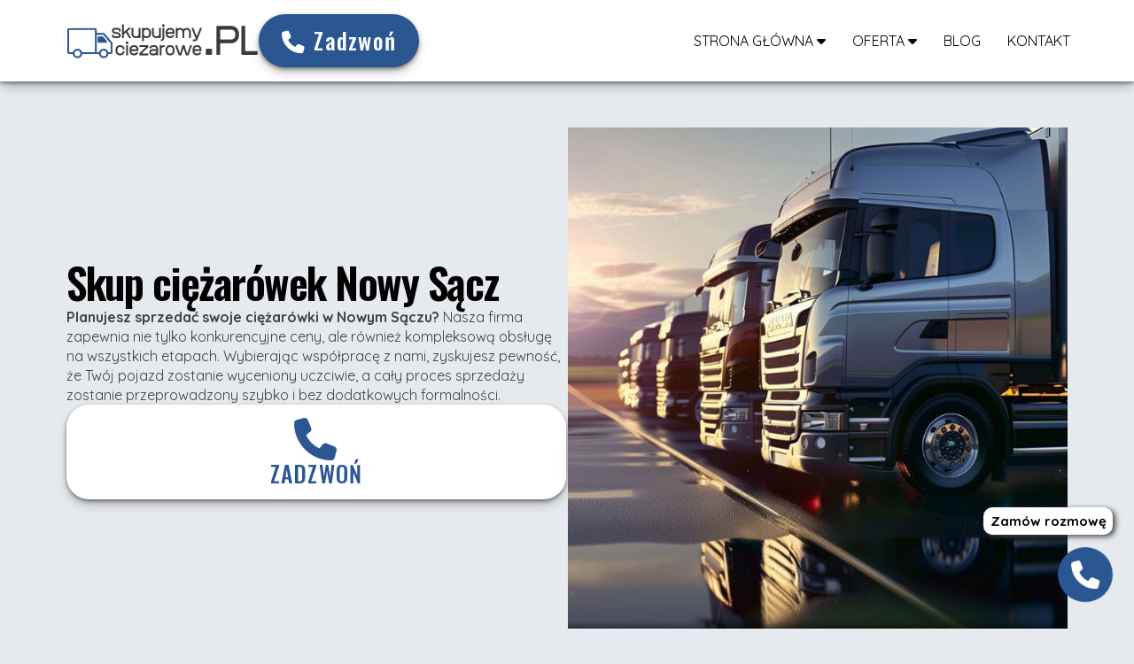

--- FILE ---
content_type: text/html
request_url: https://skupujemy-ciezarowe.pl/skup-ciezarowek-nowy-sacz/
body_size: 7538
content:
<!doctype html>
<html lang="pl">
<head>
	<meta charset="utf-8">
	<title>Skup ciężarówek Nowy Sącz - kupimy Twój samochód ciężarowy</title>
	<base href="https://skupujemy-ciezarowe.pl/">
	<meta name="viewport" content="width=device-width, initial-scale=1.0">
	<link rel='stylesheet' id='css-css' href='wp-content/themes/neve/_style.css?v=1.001769669672' type='text/css' media='all'>
	<link rel='stylesheet' id='fronted-css' href='wp-content/themes/neve/_style_table.css?v=1.001769669672' type='text/css' media='all'>
	<link rel='stylesheet' id='css-theme-css' href='wp-content/themes/neve/_style_table_div.css?v=1.001769669672' type='text/css' media='all'>
	<link rel='stylesheet' id='aos-css' href='wp-includes/aos/aos.css' type='text/css' media='all'>
	<link rel='stylesheet' id='owlcarousel-css' href='wp-includes/owlcarousel/assets/owl.carousel.min.css' type='text/css' media='all'>
		<link rel="icon" type="image/png" href="favicon.png">
	<script type='text/javascript' src='wp-includes/jquery.js' id='jquery-core-js'></script>
	<script type='text/javascript' src='wp-includes/jquery.raty.js' id='raty-js'></script>
	<script type='text/javascript' src='wp-includes/owlcarousel/owl.carousel.js' id='owlcarousel-js'></script>
		<script src="https://www.google.com/recaptcha/api.js"></script>
	<!-- This site is optimized with the Yoast SEO plugin v13.1 - https://yoast.com/wordpress/plugins/seo/ -->
	<meta name="generator" content="WordPress 5.8">
	<meta property="og:type" content="website">
	<meta property="og:title" content="Skup ciężarówek Nowy Sącz">
	<meta property="og:description" content="">
	<meta property="og:site_name" content="Skup ciężarówek Kielce - gotówka za Twoją ciężarówkę">
	<meta property="og:locale" content="pl_PL">
	<meta property="og:url" content="https://skupujemy-ciezarowe.pl/skup-ciezarowek-nowy-sacz/">
	<meta property="og:image" content="https://skupujemy-ciezarowe.pl/./photo/skup-ciezarowek/5-skup-ciezarowek.jpg"><link rel="alternate" hreflang="pl" href="https://skupujemy-ciezarowe.pl/skup-ciezarowek-nowy-sacz/" />
	<!-- / Yoast SEO plugin. -->
	<meta name="google-site-verification" content="aqr-JfEseRU50PfbqIRewuOHfWasxAHY_1fbYPPqpfA" />	
    <meta name="google-site-verification" content="i9tk43YuWlAz2Gt2fjy-QI1C8Yt_4hlOUyWeRg2cklI" />
</head>
<body class="home home_id_403 home1">

<div class="body">
<header class="header_main">
	<div class="header_wrapper">
		<div class="center">
			<div class="header_container">
				<div class="header_address"><div><i class="fa-solid fa-phone"></i>&nbsp;Telefon: <a href="tel:0048508466662" title="Zadzwoń do nas">508-466-662</a>&nbsp;&nbsp;<em class="fa fa-envelope">&nbsp;</em>E-mail:&nbsp;<a href="mailto:biuro@skupujemy-ciezarowe.pl" title="Napisz do nas">biuro@skupujemy-ciezarowe.pl</a><a href="mailto:kontakt@refectdevelopment.pl" target="_blank" rel="noopener"></a></div></div>							</div>
		</div>
	</div>
	
	<section>

		<div class="center">
		
			<div class="logo"><a href="https://skupujemy-ciezarowe.pl/" title="Skup ciężarówek Kielce - gotówka za Twoją ciężarówkę"><img src="wp-content/uploads/skupujemy-ciezarowe-logo.png" alt="Skup ciężarówek Kielce - gotówka za Twoją ciężarówkę"></a></div>
			<div class="header_icon">
				<div><a href="tel:0048508466662" title="Zadzwoń do nas" class="button"><i class="fa-solid fa-phone"></i>Zadzwoń</a></div>
			</div>
			<nav class="header_menu">
			<ul>
				<li class=" h_has_sub"><a href="https://skupujemy-ciezarowe.pl/" title="Strona główna"><span class="menu_icon_text">Strona główna</span></a><ul><li class=" last"><a href="/#jak-dzialamy" title="Jak działamy?">Jak działamy?</a></li></ul></li><li class=" h_has_sub"><a  title="Oferta"><span class="menu_icon_text">Oferta</span></a><ul><li class=""><a href="https://skupujemy-ciezarowe.pl/skup-ciezarowek-iveco/" title="Skup ciężarówek Iveco">Skup ciężarówek Iveco</a></li><li class=""><a href="https://skupujemy-ciezarowe.pl/skup-ciezarowek-man/" title="Skup ciężarówek MAN">Skup ciężarówek MAN</a></li><li class=""><a href="https://skupujemy-ciezarowe.pl/skup-ciezarowek-mercedes/" title="Skup ciężarówek Mercedes">Skup ciężarówek Mercedes</a></li><li class=""><a href="https://skupujemy-ciezarowe.pl/skup-ciezarowek-renault/" title="Skup ciężarówek Renault">Skup ciężarówek Renault</a></li><li class=""><a href="https://skupujemy-ciezarowe.pl/skup-ciezarowek-scania/" title="Skup ciężarówek Scania">Skup ciężarówek Scania</a></li><li class=" last"><a href="https://skupujemy-ciezarowe.pl/skup-ciezarowek-volvo/" title="Skup ciężarówek Volvo">Skup ciężarówek Volvo</a></li></ul></li><li class=""><a href="https://skupujemy-ciezarowe.pl/blog/" title="Blog"><span class="menu_icon_text">Blog</span></a></li><li class=""><a href="https://skupujemy-ciezarowe.pl/kontakt" title="Kontakt"><span class="menu_icon_text">Kontakt</span></a></li>			</ul>
			</nav>
				
			<div class="header_menu_open" title="Menu" onclick="$('.header_menu_responsive').fadeToggle('fast');"><i class="fa-solid fa-bars"></i></div>

		</div>

		<nav class="header_menu_responsive">
			<ul>
				<li class=""><a onClick="header_menu_responsive(1);" href="https://skupujemy-ciezarowe.pl/" title="Strona główna"><span class="menu_icon_text">Strona główna</span></a><span class="toggle" onClick="header_menu_responsive(1);"><i class="fa-solid fa-caret-down"></i></span></li><ul class="parent_1"><li class=""><a onClick="header_menu_responsive(226);" href="/#jak-dzialamy" title="Jak działamy?">Jak działamy?</a></li></ul><li class=""><a onClick="header_menu_responsive(393);"  title="Oferta"><span class="menu_icon_text">Oferta</span></a><span class="toggle" onClick="header_menu_responsive(393);"><i class="fa-solid fa-caret-down"></i></span></li><ul class="parent_393"><li class=""><a onClick="header_menu_responsive(442);" href="https://skupujemy-ciezarowe.pl/skup-ciezarowek-iveco/" title="Skup ciężarówek Iveco">Skup ciężarówek Iveco</a></li><li class=""><a onClick="header_menu_responsive(443);" href="https://skupujemy-ciezarowe.pl/skup-ciezarowek-man/" title="Skup ciężarówek MAN">Skup ciężarówek MAN</a></li><li class=""><a onClick="header_menu_responsive(444);" href="https://skupujemy-ciezarowe.pl/skup-ciezarowek-mercedes/" title="Skup ciężarówek Mercedes">Skup ciężarówek Mercedes</a></li><li class=""><a onClick="header_menu_responsive(445);" href="https://skupujemy-ciezarowe.pl/skup-ciezarowek-renault/" title="Skup ciężarówek Renault">Skup ciężarówek Renault</a></li><li class=""><a onClick="header_menu_responsive(446);" href="https://skupujemy-ciezarowe.pl/skup-ciezarowek-scania/" title="Skup ciężarówek Scania">Skup ciężarówek Scania</a></li><li class=""><a onClick="header_menu_responsive(447);" href="https://skupujemy-ciezarowe.pl/skup-ciezarowek-volvo/" title="Skup ciężarówek Volvo">Skup ciężarówek Volvo</a></li></ul><li class=""><a onClick="header_menu_responsive(231);" href="https://skupujemy-ciezarowe.pl/blog/" title="Blog"><span class="menu_icon_text">Blog</span></a></li><li class=""><a onClick="header_menu_responsive(3);" href="https://skupujemy-ciezarowe.pl/kontakt" title="Kontakt"><span class="menu_icon_text">Kontakt</span></a></li>			</ul>
			<script>function header_menu_responsive(id) { $('.header_menu_responsive ul.parent_'+id).fadeToggle(); }</script>
			
		</nav>
		</section>
		</header>

 


<main class="p403 full">
	
	<section class="section_container full">

	
			<table class="section_divider_main slider">
				<tbody>
					<tr>
						<td>
							<h1>Skup ciężarówek Nowy Sącz</h1>
							<p><strong>Planujesz sprzedać swoje ciężarówki w Nowym Sączu?</strong> Nasza firma zapewnia nie tylko konkurencyjne ceny, ale również kompleksową obsługę na wszystkich etapach. Wybierając współpracę z nami, zyskujesz pewność, że Twój pojazd zostanie wyceniony uczciwie, a cały proces sprzedaży zostanie przeprowadzony szybko i bez dodatkowych formalności.</p><p><a href="tel:0048508466662" title="Zadzwoń do nas" class="button big"><i class="fa-solid fa-phone"></i>Zadzwoń</a></p>
						</td>
						<td><img src="./photo/skup-ciezarowek/5-skup-ciezarowek.jpg" data-aos="fade-right" alt="Skup ciężarówek Nowy Sącz"></td>
					</tr>
				</tbody>
			</table>
			<div class="text_container">
				<!DOCTYPE html PUBLIC "-//W3C//DTD HTML 4.0 Transitional//EN" "http://www.w3.org/TR/REC-html40/loose.dtd">
<html><body><table class="section_divider_main x1"><tbody><tr><td><p class="h2">Jakie pojazdy s&#261; akceptowane?</p><p>Nasze us&#322;ugi nie zamykaj&#261; si&#281; tylko na standardowych ci&#281;&#380;ar&oacute;wkach. Jeste&#347;my zainteresowani zakupem samochod&oacute;w w ka&#380;dym stanie technicznym &ndash; &#347;wie&#380;ych z salonu, przez u&#380;ywane, po te uszkodzone czy nawet przeznaczone na z&#322;om. Niezale&#380;nie od stanu, przebieg czy dat&#281; produkcji, nasz zesp&oacute;&#322; specjalist&oacute;w jest gotowy dokona&#263; wyceny i przedstawi&#263; Ci korzystn&#261; ofert&#281;.</p><ul class="fancy_list x3"><li>skup naczep ch&#322;odniczych</li><li><a href="./skup-ciezarowek-volvo/" title="Skup samochod&oacute;w ci&#281;&#380;arowych Volvo w Nowym S&#261;czu oraz na terenie ca&#322;ej Polski">skup ci&#281;&#380;ar&oacute;wek Volvo</a></li><li><a href="./skup-ciezarowek-renault/" title="Skup samochod&oacute;w ci&#281;&#380;arowych Renault w Nowym S&#261;czu oraz na terenie ca&#322;ej Polski">skup ci&#281;&#380;ar&oacute;wek Renault</a></li><li><a href="./skup-ciezarowek-man/" title="Skup samochod&oacute;w ci&#281;&#380;arowych MAN w Nowym S&#261;czu oraz na terenie ca&#322;ej Polski">skup ci&#281;&#380;ar&oacute;wek MAN</a></li><li><a href="./skup-ciezarowek-scania/" title="Skup samochod&oacute;w ci&#281;&#380;arowych Scania w Nowym S&#261;czu oraz na terenie ca&#322;ej Polski">skup ci&#281;&#380;ar&oacute;wek Scania</a></li><li>skup dedykowanych maszyn konstrukcyjnych, skup koparek</li><li><a href="./skup-ciezarowek-iveco/" title="Skup samochod&oacute;w ci&#281;&#380;arowych Iveco w Nowym S&#261;czu oraz na terenie ca&#322;ej Polski">skup ci&#281;&#380;ar&oacute;wek Iveco</a></li><li>skup flot pojazd&oacute;w w Nowym S&#261;czu</li><li>skup ci&#261;gnik&oacute;w siod&#322;owych</li><li><a href="./skup-ciezarowek-mercedes/" title="Skup samochod&oacute;w ci&#281;&#380;arowych Mercedes w Nowym S&#261;czu oraz na terenie ca&#322;ej Polski">skup ci&#281;&#380;ar&oacute;wek Mercedes</a></li><li>skup starych naczep</li></ul></td></tr></tbody></table><section class="semi-back"><div class="title"><p>Twoja ci&#281;&#380;ar&oacute;wka w dobrych r&#281;kach</p><h2>Skup ci&#281;&#380;ar&oacute;wek Nowy S&#261;cz ceny&nbsp;- sprzedaj sw&oacute;j pojazd</h2></div><table class="cards section_divider_main"><tbody><tr><td data-aos="fade-in"><ul><li><span>Ekspresowa wycena oraz pieni&#261;dze od r&#281;ki</span></li><li>Dzi&#281;ki naszej dynamicznej procedurze wyceny otrzymasz korzystn&#261; ofert&#281; za sw&oacute;j pojazd natychmiast. Przekazanie got&oacute;wki odbywa si&#281; natychmiast po finalizacji umowy.</li></ul></td><td data-aos="fade-in"><ul><li><span>Odbi&oacute;r pojazdu z dowolnej lokalizacji</span></li><li>Niezale&#380;nie od tego, gdzie znajduje si&#281; Twoja ci&#281;&#380;ar&oacute;wka, nasze profesjonalne lawety s&#261; gotowe, aby zabiera&#263; pojazdy z ca&#322;ego kraju, oferuj&#261;c Ci maksymaln&#261; wygod&#281;.</li></ul></td><td data-aos="fade-in"><ul><li><span>Transparentno&#347;&#263; i brak dodatkowych op&#322;at</span></li><li>Nasz proces jest kompletnie transparentny, bez &#380;adnych schowanych op&#322;at, dzi&#281;ki czemu wiesz, na czym stoisz od pierwszej chwili.</li></ul></td></tr></tbody></table></section><table class="section_divider_main"><tbody><tr><td><img src="https://skupujemy-ciezarowe.pl/photo/skup-daf/27-skup-daf.jpg" alt="Skup ci&#281;&#380;ar&oacute;wek DAF Nowy S&#261;cz DAF XF 460, DAF XF 105 oraz skup DAF CF 210 Euro 6"></td><td><h2>Skup ci&#281;&#380;ar&oacute;wek DAF Nowy S&#261;cz</h2><p>Jeste&#347;my specjalistami w wycenie ci&#281;&#380;ar&oacute;wek DAF w Nowym S&#261;czu, oferuj&#261;c atrakcyjne ceny, kt&oacute;re adekwatnie odzwierciedlaj&#261; warto&#347;&#263; handlow&#261; Twojego samochodu. Nasz zesp&oacute;&#322; do&#322;o&#380;y wszelkich wysi&#322;k&oacute;w, aby zagwarantowa&#263;, &#380;e oferta, jak&#261; otrzymasz, b&#281;dzie nie tylko atrakcyjna, ale i w pe&#322;ni satysfakcjonuj&#261;ca. W naszym punkcie skupu ci&#281;&#380;ar&oacute;wek i aut ci&#281;&#380;arowych w wojew&oacute;dztwie zachodniopomorskim g&#322;&oacute;wnym celem jest jasno&#347;&#263; ka&#380;dego kroku wsp&oacute;&#322;pracy oraz minimalizacja formalno&#347;ci z Twojej perspektywy.</p><p><strong>Poznaj nasz&#261; oferte!</strong> Nasz punkt skupu to nie tylko miejsce, gdzie mo&#380;esz sprzeda&#263; swoje samochody ci&#281;&#380;arowe DAF. Mamy w ofercie r&oacute;wnie&#380; zakup maszyn budowlanych i specjalistycznych pojazd&oacute;w r&oacute;&#380;nych producent&oacute;w, w tym MAN, Mercedes, Volvo, Steyr, Scania, Iveco, Renault. Dzi&#281;ki temu, niezale&#380;nie od rodzaju Twojego pojazdu, jeste&#347;my gotowi zaproponowa&#263; Ci idealne ceny.</p></td></tr></tbody></table><div class="table table_div header"><div class="table-row "><div class="table-cell "><div class="title"><p>Zadzwo&#324; do nas</p><p class="h2">Chcesz sprzeda&#263; swoje auto ci&#281;&#380;arowe w Nowym S&#261;czu?</p></div><nav><a href="tel:0048508466662" title="Zadzwo&#324; do nas" class="button"><i class="fa-solid fa-phone"></i>508-466-662</a><a href="mailto:biuro@skupujemy-ciezarowe.pl" title="Napisz do nas" class="button"><i class="fa-solid fa-envelope"></i>Napisz</a></nav></div><div class="table-cell "><p><a href="tel:0048508466662" title="Zadzwo&#324; do nas" class="button big"><i class="fa-solid fa-phone"></i>Zadzwo&#324;</a></p></div></div></div><table id="jak-dzialamy" class="section_divider_main x1 fancy-list"><tbody><tr><td><div class="title"><p>Poznaj skup ci&#281;&#380;ar&oacute;wek w Nowym S&#261;czu</p><h2>Skup aut ci&#281;&#380;arowych Nowy S&#261;cz - jak to dzia&#322;a?</h2></div><p>Rozmy&#347;lasz, co zrobi&#263; ze swoj&#261; zepsut&#261; ci&#281;&#380;ar&oacute;wk&#261;, kt&oacute;ra ju&#380; nie jest przydatna do eksploatacji? Posiadamy tak&#380;e us&#322;ug&#281; recyklingu ci&#281;&#380;ar&oacute;wek, oferuj&#261;c profesjonalne rozwi&#261;zania dla ka&#380;dego, kto pragnie pozby&#263; si&#281; swojego pojazdu w spos&oacute;b ekologiczny i zgodny z obowi&#261;zuj&#261;cymi przepisami.</p><ol><li><h3>Kontakt i wst&#281;pna wycena ci&#281;&#380;ar&oacute;wki</h3>Pierwszym krokiem jest kontakt z nami, podczas kt&oacute;rego przeka&#380;emy szczeg&oacute;&#322;y na temat mo&#380;liwej wyceny Twojego samochodu. Wystarczy, &#380;e podasz nam podstawowe informacje o marce, modelu oraz kondycji technicznej.</li><li><h3>Ustal kiedy przyjecha&#263; po ci&#281;&#380;ar&oacute;wk&#281;</h3>Kolejnym etapem jest um&oacute;wienie wizyty, podczas jakiej nasi fachowcy szczeg&oacute;&#322;owo oceni&#261; stan techniczny pojazdu oraz jego dokumentacj&#281;, aby m&oacute;c zaproponowa&#263; Ci optymaln&#261; mo&#380;liw&#261; ofert&#281;.</li><li><h3>Got&oacute;wka do r&#281;ki za Twoje auto ci&#281;&#380;arowe</h3>Po zaakceptowaniu oferty przyst&#281;pujemy do zawarcia umowy oraz wyp&#322;aty ustalonej kwoty. Ca&#322;y proces jest ekspresowy i &#322;atwy, gwarantuj&#261;c satysfakcj&#281; z naszych us&#322;ug.</li></ol></td></tr></tbody></table><table class="filler"><tbody><tr><td><div class="title"><p>Skupujemy wszystkie marki ci&#281;&#380;ar&oacute;wek</p><h2>Skup samochod&oacute;w ci&#281;&#380;arowych Nowy S&#261;cz</h2></div><p>Nasze us&#322;ugi skupu samochod&oacute;w ci&#281;&#380;arowych w Nowym S&#261;czu s&#261; skierowane do wszystkich, kt&oacute;rzy stawiaj&#261; na profesjonalizm, interesuje ich uczciwa wycena oraz b&#322;yskawiczna wyp&#322;ata &#347;rodk&oacute;w. Pomijaj&#261;c producenta czy kondycj&#281; pojazdu, nasze podej&#347;cie jest zawsze personalizowane oraz skrojone na miar&#281; do potrzeb klienta.</p><p>Rozmy&#347;lasz nad sprzeda&#380;&#261; swojego samochodu ci&#281;&#380;arowego? Zdecyduj si&#281; na nasze oferty! Naszym g&#322;&oacute;wnym celem jest zapewnienie, aby ka&#380;dy klient, kt&oacute;ry podejmuje decyzj&#281; na sprzeda&#380; swojego samochodu ci&#281;&#380;arowego, czu&#322; si&#281; w pe&#322;ni zadowolony z przedstawionej oferty. Zwracamy uwag&#281; na przejrzysto&#347;&#263;, uczciwo&#347;&#263; i indywidualne podej&#347;cie, aby spe&#322;ni&#263; oczekiwania nawet bardzo wymagaj&#261;cych klient&oacute;w. Nasza oferta skupu ci&#281;&#380;ar&oacute;wek w Nowym S&#261;czu zosta&#322;a zaprojektowana z my&#347;l&#261; o dostarczeniu maksymalnych korzy&#347;ci dla sprzedaj&#261;cych, bez wzgl&#281;du na stan jak i typ pojazdu.</p><p><a href="tel:0048508466662" title="Zadzwo&#324; do nas" class="button"><i class="fa-solid fa-phone"></i>Zadzwo&#324;</a></p></td><td><ul><li data-aos="fade-left"><strong>r&oacute;&#380;ne marki</strong>Skupujemy DAF, Renault, Iveco, Mercedes, Scania, MAN, Volvo</li><li data-aos="fade-right"><strong>25 +</strong>Zadowolonych klient&oacute;w</li><li data-aos="fade-left"><strong>658 +</strong>skupionych samochod&oacute;w ci&#281;&#380;arowych</li></ul></td><td><img src="https://skupujemy-ciezarowe.pl/photo/skup-samochodow-ciezarowych/13-skup-samochodow-ciezarowych.jpg" alt="Skup samochod&oacute;w ci&#281;&#380;arowych Nowy S&#261;cz - kupimy Tw&oacute;j samoch&oacute;d ci&#281;&#380;arowy" width="1000" height="1000"></td></tr></tbody></table><table class="section_divider_main x1"><tbody><tr><td><h2>Skup ci&#281;&#380;ar&oacute;wek na z&#322;om Nowy S&#261;cz</h2><p>Wybieraj&#261;c na sprzeda&#380; swojej ci&#281;&#380;ar&oacute;wki na z&#322;om, istotne jest, aby wybra&#263; dostawc&#281; us&#322;ug, kt&oacute;ry nie tylko oferuje wykwalifikowan&#261; us&#322;ug&#281;, ale r&oacute;wnie&#380; zaprezentuje konkurencyjne ceny. W naszym punkcie skupu doceniamy warto&#347;&#263; pojazd&oacute;w r&oacute;&#380;nych marek, takich jak DAF, MAN, Kamaz, Iveco oraz ci&#281;&#380;ar&oacute;wek Mercedes, i jeste&#347;my gotowi zaproponowa&#263; konkurencyjne warunki cenowe za ich z&#322;omowanie. Dostrzegamy, &#380;e ka&#380;da ci&#281;&#380;ar&oacute;wka, niezale&#380;nie od jej stanu i wieku, ma jeszcze swoj&#261; warto&#347;&#263;. Dlatego staramy si&#281;, aby oferowa&#263; ceny, kt&oacute;re odzwierciedlaj&#261; ten fakt, jednocze&#347;nie gwarantuj&#261;c prosty i zrozumia&#322;y proces utylizacji. Nasze oferty s&#261; adresowane do tych, kt&oacute;rzy poszukuj&#261; nie tylko wygodnego, ale i skup cie&#380;ar&oacute;wek na szrot. Oferujemy dobre ceny za z&#322;omowanie ci&#281;&#380;ar&oacute;wek w Nowym S&#261;czu.</p></td></tr></tbody></table><div class="table table_div header"><div class="table-row "><div class="table-cell "><div class="title"><p>Zadzwo&#324; do nas</p><p class="h2">Chcesz sprzeda&#263; swoje auto ci&#281;&#380;arowe w Nowym S&#261;czu?</p></div><nav><a href="tel:0048508466662" title="Zadzwo&#324; do nas" class="button"><i class="fa-solid fa-phone"></i>508-466-662</a><a href="mailto:biuro@skupujemy-ciezarowe.pl" title="Napisz do nas" class="button"><i class="fa-solid fa-envelope"></i>Napisz</a></nav></div><div class="table-cell "><p><a href="tel:0048508466662" title="Zadzwo&#324; do nas" class="button big"><i class="fa-solid fa-phone"></i>Zadzwo&#324;</a></p></div></div></div></body></html>			
							
			</div>
			
		<table class="section_divider_main x1">
		<tbody><tr><td>
			<div class="link_list">
			<div class="center">
				<p class="h2">Działamy na terenie <mark>wielu miast</mark></p>
				
		
				<ul>
		<li class=""><a href="https://skupujemy-ciezarowe.pl/skup-ciezarowek-tarnow-h/" title="Skup ciężarówek Tarnów">Skup ciężarówek Tarnów</a></li><li class=""><a href="https://skupujemy-ciezarowe.pl/skup-ciezarowek-wadowice/" title="Skup ciężarówek Wadowice">Skup ciężarówek Wadowice</a></li><li class=""><a href="https://skupujemy-ciezarowe.pl/skup-ciezarowek-ostrowiec-swietokrzyski/" title="Skup ciężarówek Ostrowiec Świętokrzyski">Skup ciężarówek Ostrowiec Świętokrzyski</a></li><li class=""><a href="https://skupujemy-ciezarowe.pl/skup-ciezarowek-skarzysko-kamienna/" title="Skup ciężarówek Skarżysko-Kamienna">Skup ciężarówek Skarżysko-Kamienna</a></li><li class=""><a href="https://skupujemy-ciezarowe.pl/skup-ciezarowek-starachowice/" title="Skup ciężarówek Starachowice">Skup ciężarówek Starachowice</a></li><li class=""><a href="https://skupujemy-ciezarowe.pl/skup-ciezarowek-busko-zdroj/" title="Skup ciężarówek Busko-Zdrój">Skup ciężarówek Busko-Zdrój</a></li><li class=""><a href="https://skupujemy-ciezarowe.pl/skup-ciezarowek-konskie/" title="Skup ciężarówek Końskie">Skup ciężarówek Końskie</a></li><li class=""><a href="https://skupujemy-ciezarowe.pl/skup-ciezarowek-sandomierz/" title="Skup ciężarówek Sandomierz">Skup ciężarówek Sandomierz</a></li><li class=""><a href="https://skupujemy-ciezarowe.pl/skup-ciezarowek-jedrzejow/" title="Skup ciężarówek Jędrzejów">Skup ciężarówek Jędrzejów</a></li><li class=""><a href="https://skupujemy-ciezarowe.pl/skup-ciezarowek-pinczow/" title="Skup ciężarówek Pińczów">Skup ciężarówek Pińczów</a></li><li class=""><a href="https://skupujemy-ciezarowe.pl/skup-ciezarowek-staszow/" title="Skup ciężarówek Staszów">Skup ciężarówek Staszów</a></li><li class=""><a href="https://skupujemy-ciezarowe.pl/skup-ciezarowek-wloszczowa/" title="Skup ciężarówek Włoszczowa">Skup ciężarówek Włoszczowa</a></li><li class=""><a href="https://skupujemy-ciezarowe.pl/skup-ciezarowek-chrzanow/" title="Skup ciężarówek Chrzanów">Skup ciężarówek Chrzanów</a></li><li class=""><a href="https://skupujemy-ciezarowe.pl/skup-ciezarowek-trzebinia/" title="Skup ciężarówek Trzebinia">Skup ciężarówek Trzebinia</a></li><li class=""><a href="https://skupujemy-ciezarowe.pl/skup-ciezarowek-myslenice/" title="Skup ciężarówek Myślenice">Skup ciężarówek Myślenice</a></li><li class=""><a href="https://skupujemy-ciezarowe.pl/skup-ciezarowek-krakow/" title="Skup ciężarówek Kraków">Skup ciężarówek Kraków</a></li><li class="active"><a href="https://skupujemy-ciezarowe.pl/skup-ciezarowek-nowy-sacz/" title="Skup ciężarówek Nowy Sącz">Skup ciężarówek Nowy Sącz</a></li><li class=""><a href="https://skupujemy-ciezarowe.pl/skup-ciezarowek-gorlice/" title="Skup ciężarówek Gorlice">Skup ciężarówek Gorlice</a></li><li class=""><a href="https://skupujemy-ciezarowe.pl/skup-ciezarowek-nowy-targ/" title="Skup ciężarówek Nowy Targ">Skup ciężarówek Nowy Targ</a></li><li class=""><a href="https://skupujemy-ciezarowe.pl/skup-ciezarowek-olkusz/" title="Skup ciężarówek Olkusz">Skup ciężarówek Olkusz</a></li><li class=""><a href="https://skupujemy-ciezarowe.pl/skup-ciezarowek-oswiecim/" title="Skup ciężarówek Oświęcim">Skup ciężarówek Oświęcim</a></li><li class=""><a href="https://skupujemy-ciezarowe.pl/skup-ciezarowek-skawina/" title="Skup ciężarówek Skawina">Skup ciężarówek Skawina</a></li><li class=""><a href="https://skupujemy-ciezarowe.pl/skup-ciezarowek-wieliczka/" title="Skup ciężarówek Wieliczka">Skup ciężarówek Wieliczka</a></li><li class=""><a href="https://skupujemy-ciezarowe.pl/skup-ciezarowek-zakopane/" title="Skup ciężarówek Zakopane">Skup ciężarówek Zakopane</a></li><li class=""><a href="https://skupujemy-ciezarowe.pl/skup-ciezarowek-andrychow/" title="Skup ciężarówek Andrychów">Skup ciężarówek Andrychów</a></li><li class=""><a href="https://skupujemy-ciezarowe.pl/skup-ciezarowek-brzesko/" title="Skup ciężarówek Brzesko">Skup ciężarówek Brzesko</a></li><li class=""><a href="https://skupujemy-ciezarowe.pl/skup-ciezarowek-kety/" title="Skup ciężarówek Kęty">Skup ciężarówek Kęty</a></li><li class=""><a href="https://skupujemy-ciezarowe.pl/skup-ciezarowek-libiaz/" title="Skup ciężarówek Libiąż">Skup ciężarówek Libiąż</a></li><li class=""><a href="https://skupujemy-ciezarowe.pl/skup-ciezarowek-bochnia/" title="Skup ciężarówek Bochnia">Skup ciężarówek Bochnia</a></li><li class=""><a href="https://skupujemy-ciezarowe.pl/skup-ciezarowek-malopolska/" title="Skup ciężarówek Małopolska">Skup ciężarówek Małopolska</a></li><li class=""><a href="https://skupujemy-ciezarowe.pl/skup-ciezarowek-swietokrzyskie/" title="Skup ciężarówek Świętokrzyskie">Skup ciężarówek Świętokrzyskie</a></li>
				</ul>
			</div>
		</td></tr></tbody>
		</table>
		</section>
			
</main>
<div id="opinie" class="testimonials">
			<div class="center"><h2>Opinie</h2>
			<div class="owl-carousel owl-theme owl_testimonials">
				</div>
				<div class="more_testimonials"><a href="https://skupujemy-ciezarowe.pl/home,16.html" title="Więcej opinii">Więcej opinii</a> <a href="https://skupujemy-ciezarowe.pl/home,16.html#add" title="Dodaj opinię">Dodaj opinię</a></div>
				<div class="center-x"><small><a href="https://skupujemy-ciezarowe.pl/home,181.html" title="Polityka opinii">Polityka opinii</a></small></div>

			</div>
			</div>
			<script>
				$(".owl_testimonials").owlCarousel({
					loop:true,margin:20,autoplay:false,autoplayTimeout:3000,autoplayHoverPause:true,
					responsive:{ 0:{items:1},800:{items:2}}
				})
			</script>
			<script>
			document.querySelectorAll('.read-more').forEach(function (readMoreBtn) {
				readMoreBtn.addEventListener('click', function (event) {
					event.preventDefault();
					this.previousSibling.nodeValue = this.previousSibling.nodeValue.replace('...', '');
					this.style.display = 'none';
					this.nextElementSibling.style.display = 'inline';
				});
			});
			</script><script>$(".testimonials").hide();</script>
		<div class="footer_contact" id="kontakt">
			<div class="center">
				<div class="footer_contact_header">
					<h2><mark>Skontaktuj się</mark> z nami</h2>
					
				</div>
				<div class="footer_contact_address"><address>
<table class="contact_address_container">
<tbody>
<tr>
<td><i class="fas fa-map"></i></td>
<td>
<h3>Skup Ciężar&oacute;wek Małopolska i woj. świętokrzyskie</h3>
<div></div>
<div>Małopolska i woj. świętokrzyskie</div>
</td>
</tr>
<tr>
<td><i class="fas fa-envelope"></i></td>
<td>
<h3>Wyślij wiadomość</h3>
<a href="mailto:biuro@skupujemy-ciezarowe.pl" title="Napisz do nas">biuro@skupujemy-ciezarowe.pl</a></td>
</tr>
<tr>
<td><i class="fas fa-phone"></i></td>
<td>
<h3>Zadzwoń do nas</h3>
Tel: <a href="tel:0048508466662" title="Zadzwoń do nas">508-466-662</a></td>
</tr>
</tbody>
</table>
</address></div>
			</div>
		</div><div class="maps_wrapper"><div>
<p id="maps"><iframe width="1920" height="350" style="border: 0;" src="https://www.google.com/maps/embed?pb=!1m18!1m12!1m3!1d658591.5026843763!2d20.2524323!3d49.8495398!2m3!1f0!2f0!3f0!3m2!1i1024!2i768!4f13.1!3m3!1m2!1s0x4716165f7317ed5d%3A0x1017cadc5e4c070!2sMa%C5%82opolskie!5e0!3m2!1spl!2spl!4v1710416420879!5m2!1spl!2spl" allowfullscreen="allowfullscreen" loading="lazy" referrerpolicy="no-referrer-when-downgrade"></iframe></p>
</div></div>
</div>

<footer class="footer_wrapper">
	<div class="footer_content bg-mark">
		<div class="center">
			<div class="footer_blocks">			
				<div class="footer_box"><p><img src="https://skupujemy-ciezarowe.pl/wp-content/uploads/skupujemy-ciezarowe-logo-white.svg" alt="Skupujemy ciężarowe" width="220" height="40" caption="false" /></p></div><div class="footer_box"><ul><li><a href="https://skupujemy-ciezarowe.pl/" title="Strona główna" >Strona główna</a></li><li><a  title="Oferta" >Oferta</a></li><li><a href="https://skupujemy-ciezarowe.pl/blog/" title="Blog" >Blog</a></li><li><a href="https://skupujemy-ciezarowe.pl/kontakt" title="Kontakt" >Kontakt</a></li></ul></div><div class="footer_box"><p><a href="https://skup-ciezarowek.szczecin.pl/" class="waffle-rich-text-link">skup-ciezarowek.szczecin.pl</a></p></div>			</div>
		</div>
	</div>
</footer>
<div class="footer_credits">
	<div class="center">
		<div>Wszystkie prawa zastrzeżone.</div>
		<div>skupujemy-ciezarowe.pl - 2024 ®</div>
	</div>
</div>

</div>



	<div class="phone-me phone_me_popup-start">
		<a title="Skontaktuj się z nami" class="phone_me_popup-start">
			<span class="phone_me_popup-start">Zamów rozmowę</span>
			<i class="fa-solid fa-phone fa-beat fa-2xl animation" onclick="$('.phone-me a span').fadeIn();"></i>
		</a>
	</div>
<link rel='stylesheet' id='font-awesome-css' href="wp-includes/fontawesome6/css/all.css" type='text/css' media='all'>


<script type='text/javascript' src='wp-includes/lazysizes.min.js' id='lazysizes-js'></script>
<script type='text/javascript' src='wp-includes/lightbox.js' id='lightbox-js'></script>
<script type='text/javascript' src='wp-includes/aos/aos.js' id='aos-js'></script>
<script type='text/javascript' src='wp-includes/jquery.visible.min.js' id='visible-js'></script>
<script type='text/javascript' src='wp-includes/footer.js' id='footer-js'></script>

<script type="application/ld+json">
{
 "@context": "https://schema.org",
 "@type": "BreadcrumbList",
 "itemListElement":
 [
	{ "@type": "ListItem", "position": 1, "item": { "@id": "https://skupujemy-ciezarowe.pl/", "name": "Strona główna" } },
{ "@type": "ListItem", "position": 2, "item": { "@id": "https://skupujemy-ciezarowe.pl/home,232.html", "name": "oferta-miasta" } },
{ "@type": "ListItem", "position": 3, "item": { "@id": "https://skupujemy-ciezarowe.pl/skup-ciezarowek-nowy-sacz/", "name": "Skup ciężarówek Nowy Sącz" } }
]
}
</script></body>
</html>

--- FILE ---
content_type: text/css
request_url: https://skupujemy-ciezarowe.pl/wp-content/themes/neve/_style.css?v=1.001769669672
body_size: 11567
content:
/*
Theme Name:     Neve
Theme URI:      https://themeisle.com/themes/neve/
Author:         ThemeIsle
Author URI:     https://themeisle.com
Tested up to:   6.2
Requires PHP:   7.0
Requires at least: 5.4
Description:    Neve is a super fast, easily customizable, multi-purpose theme. It’s perfect for blogs, small business, startups, agencies, firms, e-commerce shops (WooCommerce storefront) as well as personal portfolio sites and most types of projects. A fully AMP optimized and responsive theme, Neve will load in mere seconds and adapt perfectly on any viewing device. While it is lightweight and has a minimalist design, the theme is highly extendable, it has a highly SEO optimized code, resulting in top rankings in Google search results. Neve works perfectly with Gutenberg and the most popular page builders (Elementor, Brizy, Beaver Builder, Visual Composer, SiteOrigin, Divi). Neve is also WooCommerce ready, responsive, RTL & translation ready. Look no further. Neve is the perfect theme for you!
Version:        3.6.4
License:        GNU General Public License v2 or later
License URI:    http://www.gnu.org/licenses/gpl-2.0.html
Text Domain:    neve
Pro Slug:  			neve-pro-addon
AMP: 						true
WordPress Available:  yes
Requires License:     no
Tags: blog, custom-logo, e-commerce, rtl-language-support, grid-layout, one-column, two-columns, custom-background, custom-colors, custom-header, custom-menu, featured-image-header, featured-images, flexible-header, full-width-template, sticky-post, theme-options, threaded-comments, translation-ready, accessibility-ready, wide-blocks, block-styles, footer-widgets, portfolio, left-sidebar, right-sidebar
*/
@import url("https://use.fontawesome.com/519a702474.css"); 
@import url('https://fonts.googleapis.com/css2?family=Oswald:wght@200..700&family=Quicksand:wght@300..700&display=swap');

@media all {

:root {
	--mark: #2A5692;
	--mark-light:#386fbd;
	--mark-dark:#1e3d69;
	--mark2:#d49f2b;
	--mark2-light:#e9b547;
	--mark2-dark:#be8916;
	--grey-dark:#424242;
	--grey-darker:#272727;
	--grey:#888888;
	--grey-light:#ccc;
	--grey-lighter:#e6e9ee;
	--black:#000;
	--white:#fff;
	--red:#f00;
	--yellow:#ff0;
	--font-family-header: 'Oswald', sans-serif;
	--font-family-header-light: 400;
	--font-family-header-regular: 500;
	--font-family-header-medium: 600;
	--font-family-header-bold: 700;
	--font-family-text: 'Quicksand', sans-serif;
	--font-family-text-light: 300;
	--font-family-text-regular: 400;
	--font-family-text-medium: 500;
	--font-family-text-bold: 700;
	--shadow: rgba(0, 0, 0, 0.4) 0px 2px 4px, rgba(0, 0, 0, 0.3) 0px 7px 13px -3px;
	--shadow-hover: rgba(0, 0, 0, 0.4) 0px 2px 4px, rgba(0, 0, 0, 0.3) 0px 7px 13px -3px, rgba(0, 0, 0, 0.2) 0px -3px 0px inset;
	scroll-behavior: smooth;
	--site-widht: 1200px; /* przy zmianie zmienić też media */
}
.material-symbols-outlined {
  font-variation-settings:
  'FILL' 0,
  'wght' 400,
  'GRAD' 0,
  'opsz' 24
}
.bg-05rem {padding:.5rem;}
.bg-05rem0rem {padding:.5rem 0;}
.bg-0rem05rem {padding:0 0.5rem;}
.bg-1rem {padding:1rem;}
.bg-1rem0rem {padding:1rem 0;}
.bg-0rem1rem {padding:0 1rem;}
.bg-1.5rem {padding:1.5rem;}
.bg-1.5rem0rem {padding:1.5rem 0;}
.bg-0rem1.5rem {padding:0 1.5rem;}
.bg-2rem {padding:2rem;}
.bg-2rem0rem {padding:2rem 0;}
.bg-0rem2rem {padding:0 2rem;}
.bg-grey{background-color: var(--grey);}
.bg-grey-light{background-color: var(--grey-light) !important;}
.bg-grey-lighter{background-color: var(--grey-lighter) !important;}
.bg-grey-dark{background-color: var(--grey-dark) !important;color:var(--white);}
.bg-grey-dark a {color:var(--white);}
.bg-grey-darker{background-color: var(--grey-darker) !important;color:var(--white);}
.bg-grey-darker a {color:var(--white);}
.bg-mark{background-color: var(--mark) !important;color:var(--white);}
.bg-mark-dark{background-color: var(--mark-dark) !important;color:var(--white);}
.bg-black{background-color: var(--black) !important;color:var(--white);}
.bg-black a {color:var(--white);}
.bg-mark-light{background-color: var(--mark-light) !important;color:var(--white);}
.bg-mark2{background-color: var(--mark2) !important;color:var(--white);}
.bg-mark2-dark{background-color: var(--mark2-dark) !important;color:var(--white);}
.bg-mark2-light{background-color: var(--mark2-light) !important;color:var(--white);}
.bg-white{background-color: var(--white) !important;color:var(--black);}
.bg-white a {color:var(--black);}
.border-radius-1rem {border-radius:1rem;}

body {
	font-family: var(--font-family-text);font-size:16px;line-height: 1.4em;
	color:var(--grey-dark);background: var(--grey-lighter);
	margin: 0px;padding: 0px; 
}
.body { width: 100%;min-height: 100vh;margin: 0px;display:flex;flex-direction: column;}

article, section, aside, hgroup, nav, header, footer, figure, figcaption, ul, div, form, input, select, textarea, main {display: block;margin:0;padding:0;-webkit-box-sizing: border-box;-moz-box-sizing: border-box;box-sizing: border-box;}
address {font-style: unset;}
ul ul { padding-left:20px;}
ul { list-style: inside;line-height: 1.5em;}
table tr td { vertical-align: top;}
img, a img {max-width:100%;height: auto;border:0;}
.clear { font-size: 0px;line-height: 0px;margin: 0px;padding: 0px;clear: both;height: 0px; }
mark, .mark {color:var(--mark);background:transparent;}
iframe, embed {max-width:100%;border: 0;}

a { color:var(--mark);text-decoration: none;cursor: pointer;transition:0.4s all;}
a:hover { color: var(--grey-dark);text-decoration:none;}

a.button {
	font-size: 1.6rem;
	font-family: var(--font-family-header);
	background:var(--mark);
	color: var(--white);
	padding: 0.6em 1em;
	border-radius:2.6em;
	display: inline-block;
	box-shadow: var(--shadow);
	line-height: 110%;
	text-align: center;
}
a.button:last-child {
	margin-right: 0;
}
a.button i {
	margin-right: 0.6rem;	
}
a.button:hover {background:var(--grey-dark);box-shadow: var(--shadow-hover);}
a.button.big {
	display: flex;
	gap: 1rem;
	flex-direction: column;
	justify-content: center;
	align-items: center;
	background-color: var(--white);
	color: var(--mark);
	border-radius: 1em;
	text-transform: uppercase;
}
a.button.big i {
	margin: 0;	
	font-size: 3rem;
}
a.button.big:hover {
	
}

a.button-large {
	width: 100%;
	background-color: var(--white);
	box-sizing: border-box;
	padding: 1em;
	border-radius: 0.5em;
	box-shadow: var(--shadow);
	display: flex;
	flex-direction: column;
	gap: 1em;
	margin-bottom: 1em;
	transition: all 0.3s;
}
a.button-large.add-ico {
	padding-left: 7rem;
	position: relative;
}
a.button-large.add-ico i {
	position: absolute;
	left: 1rem;
	top: 50%;
	transform: translateY(-50%);
	font-size: 2rem;
	padding: 1rem;
	height: 3rem;
	width: 3rem;
	border-radius: 50%;
	background-color: var(--mark);
	color: var(--white);
	display: flex;
	justify-content: center;
	align-items: center;
	transition: all 0.3s;
}
a.button-large.add-ico:hover i {
	color: var(--white);
}
a.button-large:hover {
	box-shadow: var(--shadow-hover);
}
a.button-large > * {
	margin: 0;
	line-height: 110%;
}
a.button-large > *:nth-child(1) {
	font-family: var(--font-family-header);
	font-size: 34px;
	color: var(--mark);
}
a.button-large > *:nth-child(2) {
	color: var(--grey-darker);
}

.subtitle1 {font-weight: var(--font-family-header-regular);font-size: 14px;letter-spacing: 0.15px;}
.subtitle2 {font-weight: var(--font-family-header-medium);font-size: 12px;letter-spacing: 0.1px;}
.body1 {font-weight: var(--font-family-text-regular);font-size: 16px;letter-spacing: 0.5px;line-height: 1.5em;}
.body2 {font-weight: var(--font-family-text-regular);font-size: 14px;letter-spacing: 0.25px;line-height: 1.5em;}
.button {font-weight: var(--font-family-text-medium);font-size: 14px;letter-spacing: 1.25px;cursor:pointer;}
.caption {font-weight: var(--font-family-text-regular);font-size: 12px;letter-spacing: 0.4px;}
.overline {font-weight: var(--font-family-text-regular);font-size: 12px;letter-spacing: 1.5px;}

h1, .h1, h2, .h2, h3, .h3, h4, .h4, h5, .h5, h6, .h6 {line-height: 1.2;width: 100%;margin:0 0 2rem 0;font-family: var(--font-family-header);}
h1, .h1 {font-size:48px;font-weight: var(--font-family-header-light);letter-spacing: -1.5px;}
h2, .h2 {font-size:38px;font-weight: var(--font-family-header-light);letter-spacing: -0.5px;}
h3, .h3 {font-size:34px;font-weight: var(--font-family-header-light);letter-spacing: 0px;}
h4, .h4 {font-size:28px;font-weight: var(--font-family-header-regular);letter-spacing: 0.25px;}
h5, .h5 {font-size:24px;font-weight: var(--font-family-header-regular);letter-spacing: 0px;}
h6, .h6 {font-size:20px;font-weight: var(--font-family-header-medium);letter-spacing: 0.15px;}

p {margin: 0px 0px 1rem 0px;}
p:empty {
	display: none;
}
p+h1, p+.h1 {margin-top:1rem;}
p+h2, p+.h2 {margin-top:1rem;}
p+h3, p+.h3 {margin-top:1rem;}
p+h4, p+.h4 {margin-top:1rem;}
p+h5, p+.h5 {margin-top:1rem;}
p+h6, p+.h6 {margin-top:1rem;}
ul+p {margin-top:1rem;}

.title {
	display: block;
}
.title > *:first-child {
	background-color: var(--grey-dark);
	color: var(--mark2);
	border-radius: 2em;
	padding: 0.2rem 1rem;
	font-family: var(--font-family-header);
	text-transform: uppercase;
	display: flex;
	text-align: center;
	width: fit-content;
	font-weight: var(--font-family-header-medium);
	margin-bottom: 0;
}

.title + table tr:first-child {
	margin-top: 0;
}

@keyframes colorChange {
    0% { color: var(--mark); }
    50% { color: var(--grey);; }
    100% { color: var(--mark); }
} 
@keyframes feature_non_selected {
    0%   {background: var(--mark);}
    33%  {background: var(--mark-light);}
    66%  {background: var(--mark-dark);}
    100% {background: var(--mark);}
}
.color-animation {animation: colorChange 4s infinite;}
.sticky {position: sticky;top:0;}
.center {width:100%;max-width: var(--site-widht);margin:0px auto;}
.center-x {text-align: center;align-items: center;}

header.header_main {display: flex;flex-direction: column;width:100%;margin:0px auto 0px auto;padding:0px 0px 0px 0px;border-bottom:solid 1px var(--grey-lighter);}
header.header_main .header_wrapper {display: flex;width:100%;font-size: .9em;background:var(--mark);color:var(--white);}
header.header_main .header_wrapper .header_container{margin:0px 0px 0px 0px;padding:.5rem 0;width:100%;display:flex;flex-direction:row;justify-content:space-between;align-items: center; display: none;}
header.header_main .header_wrapper .header_container .header_address {display:flex;flex-direction:row;justify-content:space-between;align-items: center;}
header.header_main .header_wrapper .header_container .header_store {display: flex;flex-flow:row wrap;gap:1.5rem;}
header.header_main .header_wrapper .header_container .header_store span {display: flex;gap:0.5em;font-size: 1.2em;}
header.header_main .header_wrapper .header_container .header_store span.header_lang {font-size:1em;}
header.header_main .header_wrapper .header_container .header_store span.header_lang a {color:var(--grey);}
header.header_main .header_wrapper .header_container .header_store span.header_lang a.active {color:var(--black);}
header.header_main .header_wrapper .header_container .header_store span.header_currency {font-size:1em;}
header.header_main .header_wrapper .header_container .header_store span.header_currency a {color:var(--grey);}
header.header_main .header_wrapper .header_container .header_store span.header_currency a.active {color:var(--black);}
header.header_main .header_wrapper .header_container .header_store span.header_account {gap:0.8em;}
header.header_main .header_wrapper .header_container .header_store span.header_basket {display: flex;position:relative;margin-right: 1.5rem;}
header.header_main .header_wrapper .header_container .header_store span.header_basket a {}
header.header_main .header_wrapper .header_container .header_store span.header_basket a:hover {color:var(--black);}
header.header_main .header_wrapper .header_container .header_store span.header_basket span.cart_number{font-size:1em;background:var(--grey-dark);color:var(--white);border-radius:50%;height:25px;width:25px;font-size:11px;display:inline-flex;align-items:center;justify-content:center;position:absolute;top: 15px;right: -20px;}
header.header_main .header_wrapper .header_container .header_store span.header_fav {display: flex;position:relative;margin-right: 25px;}
header.header_main .header_wrapper .header_container .header_store span.header_fav a {color:var(--grey);}
header.header_main .header_wrapper .header_container .header_store span.header_fav span.fav_number{font-size:1em;background:var(--grey);color:var(--white);border-radius:50%;height:25px;width:25px;font-size:11px;display:inline-flex;align-items:center;justify-content:center;position:absolute;top: 15px;right: -20px;}
header.header_main .header_wrapper .header_container .header_store span.header_compare {display: flex;position:relative;margin-right: 25px;}
header.header_main .header_wrapper .header_container .header_store span.header_compare a {color:var(--grey);}
header.header_main .header_wrapper .header_container .header_store span.header_compare span.compare_number{font-size:1em;background:var(--grey);color:var(--white);border-radius:50%;height:25px;width:25px;font-size:11px;display:inline-flex;align-items:center;justify-content:center;position:absolute;top: 15px;right: -20px;}
header.header_main .header_wrapper .header_container a {color:var(--mark2);}
header.header_main .header_wrapper .header_container a .fa {margin: 6px 0px 0px 15px;}
header.header_main .header_wrapper .header_container a .fa:hover { color: var(--white);}
header.header_main .header_wrapper .header_container a:hover { color: var(--white);}

header.header_main section { box-shadow: var(--shadow); background-color: var(--white);}
header.header_main section .center {display:flex;align-items:center;justify-content:space-between;padding-top:1em;padding-bottom:1em; gap: 2em;}
header.header_main section .logo {margin: 0em 0;}
header.header_main section .logo a {}
header.header_main section .logo a img{display: block;height: auto;margin:auto;}
header.header_main section .header_icon {display: flex;flex-flow:row nowrap;gap:1em;}
header.header_main section .header_icon a {}

nav.header_menu ul,nav.header_menu li,nav.header_menu span,nav.header_menu a {margin: 0;padding: 0;position: relative;}
nav.header_menu {margin: 0px 0px 0px 0px; text-transform: uppercase; flex-grow: 1;}
nav.header_menu:after,nav.header_menu ul:after {content: '';display: block;clear: both;}
nav.header_menu a {display: inline-block;}
nav.header_menu ul { list-style: none;}
nav.header_menu > ul { margin: 0px;float:right;list-style: none;}
nav.header_menu > ul > li { float: left;text-align:left;}
nav.header_menu > ul > li.h_has_sub > a::after {font-family: "Font Awesome 6 Free"; font-weight: 900; content: "\f0d7";margin-left: 0.24em;}
nav.header_menu > ul > li > a {margin: 0px;padding: 10px 15px;text-decoration: none;color: var(--black);font-size: 1.0em;font-weight:400;}
nav.header_menu > ul > li:last-child {margin-right:0;}
nav.header_menu > ul > li:last-child > a {padding-right: 0;}
nav.header_menu > ul > li:first-child > a {	padding-left:0;	}
nav.header_menu > ul > li:hover > a, nav.header_menu > ul > li.active > a {color:var(--mark);}
nav.header_menu > ul > li:hover:after {content: '';display: block;width: 0;height: 0;position: absolute;left: 50%;bottom: 0;margin-left: -10px;}
nav.header_menu > ul > li.active:after {content: '';display: block;width: 0;height: 0;position: absolute;left: 50%;bottom: 0; margin-left: -10px;}
nav.header_menu .h_has_sub {z-index:1000;}
nav.header_menu .h_has_sub:hover > ul {display: block;}
nav.header_menu .h_has_sub ul { display: none;position: absolute;width: 300px;padding:20px 10px;top: 100%;left: -100px;background: var(--grey-darker);}
nav.header_menu .h_has_sub ul li {}
nav.header_menu .h_has_sub ul li:last-child a { border-radius:0px 0px 5px 5px;}
nav.header_menu .h_has_sub ul li a { background: var(--grey-darker);filter: none;font-size: 15px;display: block;line-height: 120%;padding: 10px;color: var(--white);text-transform: initial;}
nav.header_menu .h_has_sub ul li.h_has_sub a { background:var(--grey-darker) url(img/menup2.png) no-repeat right center;}
nav.header_menu .h_has_sub ul li:hover a { color:var(--mark);}
nav.header_menu .h_has_sub ul li.active a { color:var(--mark);}
nav.header_menu .h_has_sub .h_has_sub:hover > ul { display: block;border:none; }
nav.header_menu .h_has_sub .h_has_sub ul { display: none;position: absolute;left: 100%;top: 0;}
nav.header_menu .h_has_sub .h_has_sub ul li a { background: var(--grey-darker);color:var(--white);font-weight:normal;}
nav.header_menu .h_has_sub .h_has_sub ul li a:hover {color:var(--grey-lighter);background: var(--grey-darker);}
nav.header_menu .h_has_sub .h_has_sub ul li.active a { font-weight:bold;color:var(--grey-lighter);background: var(--grey-darker);}

.header_menu_open {
	cursor:pointer;color:var(--mark);display:none;justify-content:center;align-items:center;gap: 0.3em; font-size: 3em;}

nav.header_menu_responsive { display:none; float:left;width: 100%; padding: 0px 0%;position: relative;background: var(--white); }
nav.header_menu_responsive ul { position:relative;z-index:100; margin:0;padding:.5em 1em;display: flex;flex-direction: column;}
nav.header_menu_responsive ul li { width:100%;padding:0;list-style:none;position: relative;}
nav.header_menu_responsive ul li .toggle{right:0;top:0;bottom:0;width:42px;display:flex;align-items:center;justify-content:center;cursor:pointer;font-size:1.3em;position:absolute;z-index:999;color:var(--grey)}
nav.header_menu_responsive ul li a { display:block;padding:.5em 0;color:var(--black);border-bottom: solid 1px var(--grey-lighter);}
nav.header_menu_responsive ul li a:hover {color:var(--mark);}
nav.header_menu_responsive ul li.active a, nav.header_menu_responsive ul li:hover a {color:var(--mark);}

nav.header_menu_responsive ul ul { display:none;padding: 0.5em 0 0.5em 1em;}
nav.header_menu_responsive ul ul li a {}
nav.header_menu_responsive ul ul.active { display:block; }
nav.header_menu_responsive ul ul ul { display:none;padding: 0.5em 0 0.5em 1em;}
nav.header_menu_responsive ul ul ul li a {}
nav.header_menu_responsive ul ul ul.active { display:block; }

.pages_extra_image {}

.pages_main_slider {display:flex;flex-direction:column;align-items:center;order:3;width:100%;margin:auto;position: relative;background-size: cover;background-position: center;background-attachment: fixed;}
.pages_main_slider table.table_main {position: relative}
.pages_main_slider table.table_main tr td nav p a {padding:0.5em 1.5em;margin:0 1em;}
.pages_main_slider div.table {position: relative}


.pages_slider_responsive{display:none;}
.pages_slider_responsive {text-shadow: 2px 3px 5px rgb(0 0 0 / 40%);}
.pages_slider_responsive .pages_slider_wrapper {background:#000;background-size: cover;background-position: center center;padding: 3em 0;margin: 0 0 0 0;}
.pages_slider_responsive .pages_slider_wrapper .center {display:flex;flex-flow: column;justify-content: center;align-items: flex-start;}
.pages_slider_responsive .pages_slider_wrapper .center span.pages_slider_title {color:var(--white);margin: 0;line-height: 150%;font-size: 3em;display:block;}
.pages_slider_responsive .pages_slider_wrapper .center span.pages_slider_text {color:var(--white);margin: 0;line-height: 150%;font-size: 2em;display:block;margin: 0 0 40px 0;}
.pages_slider_responsive .pages_slider_wrapper .center .pages_slider_url {}
.pages_slider_responsive .pages_slider_wrapper .center .pages_slider_url a {color:var(--white);	background: var(--mark);padding: 10px 20px;border-radius: 3px;font-size: 1.2em;}
.pages_slider_responsive .pages_slider_wrapper .center .pages_slider_url a:hover {background: var(--grey-dark);}

.pages_slider_pc{display:block;}
.swiper-container{width:100%;}
.swiper-container .swiper-wrapper .swiper-slide{background-repeat:no-repeat;background-size:cover;background-position:center;display:flex;flex-wrap:wrap;justify-content:center;align-items:center;height:600px;}
.swiper-container .swiper-wrapper .slider_txt{width:100%;background:url(img/tlo.png) no-repeat center;height:500px;background-size:100%;display:flex;align-items:center;flex-direction:row;}
.swiper-container .swiper-wrapper .slider_txt .slider_txt1{width:100%;}

.swiper-container .swiper-wrapper .swiper-slide span.title{font-size:2.3em;line-height:2.3em;width:100%;float:left;color:var(--white);text-shadow:1px 1px 1px var(--black);}
.swiper-container .swiper-wrapper .swiper-slide-active span.title{animation-name:fade-in;animation-duration:2s;animation-delay:1s;animation-fill-mode:both;}
.swiper-container .swiper-wrapper .swiper-slide span.txt1{font-size:2.3em;line-height:1.4em;color:var(--white);text-shadow:1px 1px 1px var(--black);float:left;width:100%;line-height:2.3em;}
.swiper-container .swiper-wrapper .swiper-slide-active span.txt1{font-size:2.3em;line-height:2.3em;width:100%;float:left;color:var(--white);text-shadow:1px 1px 1px var(--black);}
.swiper-container .swiper-wrapper .swiper-slide span.txt2{font-size:2.3em;line-height:1.4em;float:left;width:100%;color:var(--white);text-shadow:1px 1px 1px var(--black);margin:0.5em 0;}
.swiper-container .swiper-wrapper .swiper-slide-active span.txt2{animation-name:fade-in;animation-duration:2s;animation-delay:1s;animation-fill-mode:both;line-height:1.3em;}
.swiper-container .swiper-wrapper .swiper-slide span.txt3{font-size:2.3em;line-height:1.4em;float:right;width:100%;color:var(--white);text-shadow:1px 1px 1px var(--black);margin:0.5em 0;}
.swiper-container .swiper-wrapper .swiper-slide-active span.txt3{animation-name:fade-in;animation-duration:2s;animation-delay:1s;animation-fill-mode:both;line-height:1.3em;}

.swiper-container .swiper-wrapper .swiper-slide-active a{animation-name:fade-in;animation-duration:2s;animation-delay:3s;animation-fill-mode:both;}
.swiper-container .swiper-wrapper .slider_txt a{background:var(--mark);color:var(--white);font-weight:600;letter-spacing:1px;padding:8px 40px;z-index:2;overflow:hidden;border-radius:3px;display:block;position:relative;width:max-content;margin:30px 0 0 0;font-size:24px;text-transform:uppercase;line-height:150%;}
.swiper-container .swiper-wrapper .slider_txt a::before{position:absolute;content:'';background:var(--grey-darker);top:0;left:0;right:0;bottom:100%;transition:.5s ease all;z-index:-1;}
.swiper-container .swiper-wrapper .slider_txt a:hover::before{bottom:0;}
.swiper-container .swiper-wrapper .s_img{display:none;}

.swiper-container .center{position:relative;}
.swiper-container .nav{position:absolute;bottom:0%;left:0;margin:30px 0;z-index:10000;display:flex;align-items:center;grid-gap:50px;font-weight:300;}
.swiper-container .nav .swiper-button-prev{background:transparent;color:var(--white);position:static;margin:0;width:auto;height:auto;}
.swiper-container .nav .swiper-button-prev i,.swiper-container .nav .swiper-button-prev svg,.swiper-container .nav .swiper-button-prev em{margin-right:15px;}
.swiper-container .nav .swiper-button-next i,.swiper-container .nav .swiper-button-next svg,.swiper-container .nav .swiper-button-next em{margin-left:15px;}
.swiper-container .nav .swiper-button-next{background:transparent;color:var(--white);position:static;margin:0;width:auto;height:auto;}

main{
	width:100%;
	max-width: var(--site-widht);
	margin:0px auto;
	padding:0px 0px;
	display:flex;
	flex-direction: column;	
}

main.full {max-width: unset;}
main nav {	
	display:flex;flex-flow:row wrap;align-items:center;gap:1rem;
}
.aside_box {display: flex;flex-direction: column;}
.aside_box .head {font-size:1.3em;margin:1em 0;padding:0;font-weight:400;color:var(--black);}
.aside_box .box {width: 100%;float: left;clear: both;margin: 0px 0px;padding: 0px;} 
.aside_box .box p {clear: both;float: left;margin: 5px 0px;line-height: 20px;}
.aside_box ul {margin:0px 0px ;padding: 0px;width: 100%;}
.aside_box ul li { width: 100%;margin: 0 0 0.3em 0;list-style: none;}
.aside_box ul li::before {content:'» ';margin: 0 0.2em 0 0;}
.aside_box ul li.noactive { display:none; }
.aside_box ul li a {color:  var(--black);font-weight: 300;font-size: .9em;}
.aside_box ul li > a:hover, ul li > a.active, ul li.active > a {color: var(--mark);}
.aside_box ul ul {padding:.3em 0 .5em .5em;}
.aside_box ul ul li {margin:0 0 0px 0;}
.aside_box ul ul ul {padding:.5em 0 .5em .7em;}

main section.section_container { width: calc(75% - 2rem); margin:0px 0px 0px 0px;padding:0px 0px 0px 0;order:2;}
main aside.menu { width:25%; margin:0px; padding: 0px;order:2;}
main aside.menu .mobile-search-show{display:none;width:100%;background:var(--mark);color:var(--white);align-items:center;justify-content:center;padding:1em 0;cursor:pointer;text-transform: uppercase;}
main section.section_container.full {width:100%;padding:0;flex-direction: column;}

main section .text_container > .pages_contact {display: flex;flex-flow: row wrap;margin:2em auto;}
main section .text_container > .pages_contact .contact_address{width:60%;}
main section .text_container > .pages_contact .contact_address .table_main {padding: 0 2em;}
main section .text_container > .pages_contact .contact_address .table_main tr {margin:0 0 3em 0;}
main section .text_container > .pages_contact .contact_address div.table.table_div {padding: 0 2em;}
main section .text_container > .pages_contact .contact_address div.table.table_div div.table-row {margin:0 0 3em 0;}
main section .text_container > .pages_contact .contact_forms{width:40%;box-shadow: 0px 0px 15px var(--grey-lighter);padding: 1em;}
main section .text_container > .pages_contact .contact_forms form {position:sticky;top:1em;}
main section .text_container > .pages_contact .contact_forms h2 {font-size: 1.1em;margin: 0.5em 0 0.8em 0;padding: 0;}
main section .text_container > .pages_contact .contact_maps{width: 100%;margin:2em 0 0 0;}

main section .text_container > section {padding-top:3rem;margin-bottom:3rem;}
main section .text_container > section > div {max-width: var(--site-widht);margin:0 auto;display: flex;flex-direction: column;}
main section .text_container > div {max-width: var(--site-widht);margin:0 auto;display: flex;flex-direction: column;}

main section .text_container > section.bg-image {position: relative;color:var(--white);}
main section .text_container > section.bg-image > * {position: relative;z-index:1;}
main section .text_container > section.bg-image a {color:var(--white);text-decoration: underline;}
main section .text_container > section.bg-image a:hover {color:var(--grey-light);}
main section .text_container > section.bg-image.fixed {background-attachment: fixed;}
main section .text_container > section.bg-image.cover {background-size: cover;}
main section .text_container > section.bg-image.contain {background-size: contain;}
main section .text_container > section.bg-image::before{content:'';position:absolute;top:0;left:0;right:0;bottom:0;background-color:rgba(0,0,0,0.5);}

section.semi-back {
	position: relative;
}
section.semi-back h1, 
section.semi-back h2, 
section.semi-back h3, 
section.semi-back h4,
section.semi-back .h1, 
section.semi-back .h2, 
section.semi-back .h3, 
section.semi-back .h4 {
	color: var(--white);
}

section.semi-back .title > *:first-child {
	background-color: var(--mark2);
	color: var(--grey-dark);
}
section.semi-back::before {
	content: '';
	position: absolute;
	z-index: 2;
	background-color: var(--mark);
	top: 0;
	left: 0;
	right: 0;
	width: 100%;
	height: 40%;
	min-height: 240px;
	max-height: 100%;
	box-shadow: var(--shadow-hover);
}
section.semi-back > * {
	position: relative;
	z-index: 4;
}
.fancy-list ol {
    list-style: none;
    margin: 0;
    padding: 0;
    counter-reset: li-num;
}

.fancy-list ol > li {
    counter-increment: li-num;
    position: relative;
    padding-left: 4.6rem;
    margin-bottom: 2rem;
}

.fancy-list ol > li:last-child {
    margin-bottom: 0;
}

.fancy-list ol > li::before {
    content: counter(li-num);
    font-size: 3em;
    color: var(--white);
	background-color: var(--mark);
    position: absolute;
    line-height: 120%;
    left: 0;
    top: 0;
    font-weight: 600;
    font-family: var(--font-family-header);
    border: 2px solid var(--mark); 
    border-radius: 50%; 
    width: 1.2em; 
    height: 1.2em;
	display: flex;
	align-content: center;
	justify-content: center;
}

.fancy-list ol > li::after {
    content: '';
    position: absolute;
    left: calc((3em * 1.2) * 0.5);
    top: calc(3em * 1.2);
    height: calc(100% - ((3em * 1.2) * 0.5)); 
    border-left: 2px dashed var(--mark); 
}

.fancy-list ol > li:last-child::after {
    display: none; 
}
.fancy-list ul {
	list-style: outside;
	list-style-type: none;
}
.fancy-list ul > li {	
	position: relative;
	padding-left: 2em;
	margin-bottom: 1.6rem;
}

.fancy-list ul li::before {
	content: '\2713';
	font-size: 2em;
	font-weight: 600;
	color: var(--mark);
	position: absolute;
	left: 0;
	top: 0;
}
.fancy-list ul > li:last-child {
    margin-bottom: 0;
}

.fancy-list li > h2,
.fancy-list li > .h2, 
.fancy-list li > h3,
.fancy-list li > .h3, 
.fancy-list li > h4,
.fancy-list li > .h4, 
.fancy-list li > h5,
.fancy-list li > .h5 {
	color: var(--mark);
	font-weight: 600;
	margin-bottom: 1em;
}
.fancy-list li > strong {
	font-size: 28px;
	font-weight: var(--font-family-text-regular);
	margin-bottom: 1rem;
	display: inline-block;
	font-family: var(--font-family-header);
}


.breadcrumbs {width:100%;margin:1.0rem 0;padding: 0;font-size:.7rem;color: var(--grey);order: 0;}
main.search-reverse .breadcrumbs {order:1;}
.breadcrumbs a {margin: 0 2px;color: var(--grey);}
.breadcrumbs a:hover {color: var(--grey-dark);}

.galleries_wrapper {display:grid;width: 100%;max-width:var(--site-widht);margin: 2rem auto; justify-items: center;}
.galleries_wrapper .gallery_item {width:100%;padding: 0px;display: flex;justify-content: center;align-items: center;flex-flow: column wrap;}
.galleries_wrapper .gallery_item .gallery_photo {}
.galleries_wrapper .gallery_item .gallery_photo a {line-height:0;display: block;}
.galleries_wrapper .gallery_item .gallery_name {}
.galleries_wrapper .galleries_dir {width:100%;padding: 0px;display: flex;justify-content: center;align-items: center;flex-flow: column wrap;}
.galleries_wrapper .galleries_dir .galleries_photo {}
.galleries_wrapper .galleries_dir .galleries_photo a {line-height:0;display: block;}
.galleries_wrapper .galleries_dir .galleries_name {}

.articles_wrapper {display:grid;width: 100%;max-width:var(--site-widht);margin: 2rem auto;}
aside .articles_wrapper {margin: 0rem auto;}
.articles_wrapper article.article_container { width: 100%;}
.articles_wrapper article.article_container.h a {display: flex;flex-direction: column;color:var(--black);}
.articles_wrapper article.article_container.h a span {display: block;}
.articles_wrapper article.article_container.h .article_title {font-size:1em;margin:1rem 0;}
.articles_wrapper article.article_container.h .article_photo { width:100%;padding: 0 0px;text-align:center;}
.articles_wrapper article.article_container.h .article_photo img {display: block;transition:all 0.4s;width:100%;}
.articles_wrapper article.article_container.h:hover .article_photo img{-moz-filter: grayscale(100%);-o-filter: grayscale(100%);-ms-filter: grayscale(100%);filter: grayscale(100%);transition:all 0.4s;}
.articles_wrapper article.article_container.h .article_description {width: 100%;text-align: center;}
.articles_wrapper article.article_container.h .article_description .articles_text {margin: 1rem 0 0 0;color:var(--grey);}
.articles_wrapper article.article_container.h .article_description .articles_text { display: -webkit-box; -webkit-line-clamp: 4; -webkit-box-orient: vertical; overflow: hidden;}
.articles_wrapper article.article_container.h .article_description .articles_text p:nth-of-type(n+2){display: none;}
.articles_wrapper article.article_container.h .article_more {display: none;color:var(--mark);}
.articles_wrapper.x1.v {gap:4rem;}
.articles_wrapper article.article_container.v {display: flex;flex-flow:row nowrap;}
.articles_wrapper article.article_container.v .article_title {font-size:20px;margin:1rem 0;flex-grow: 1;width: 100%;}
.articles_wrapper article.article_container.v .article_title a {color:var(--black);}
.articles_wrapper article.article_container.v .article_title a:hover {color:var(--mark2);}
.articles_wrapper article.article_container.v .article_photo { width:35%;padding: 0 0px;}
.articles_wrapper article.article_container.v .article_photo img {display: block;transition:all 0.4s;width:100%;}
.articles_wrapper article.article_container.v:hover .article_photo img{-moz-filter: grayscale(100%);-o-filter: grayscale(100%);-ms-filter: grayscale(100%);filter: grayscale(100%);transition:all 0.4s;}
.articles_wrapper article.article_container.v .article_description {display: flex;flex-flow:column;width: 65%;padding:0px 0px 0px 2rem;}
.articles_wrapper article.article_container.v .article_description.no_photo {width: 100%;padding:0;}
.articles_wrapper article.article_container.v .article_description .article_title {margin:0 0 2rem 0;flex-grow:0;}
.articles_wrapper article.article_container.v .article_description .articles_text {margin: 0;flex-grow:1;color:var(--grey);}
.articles_wrapper article.article_container.v .article_description .articles_text p{ }
.articles_wrapper article.article_container.v .category {display: flex;flex-flow:row wrap;gap:0.5rem;align-items: center;margin-bottom: 0.25rem;color:var(--grey-dark);}
.articles_wrapper article.article_container.v .category a {color:var(--grey-darker);}
.articles_wrapper article.article_container.v .category a:hover {color:var(--mark);}
.articles_wrapper article.article_container.v .article_more {display: flex;flex-flow:row wrap;gap:1rem;justify-content: space-between;width: 100%;align-items: center;color:var(--grey-dark);}
.articles_wrapper article.article_container.v .article_more .l {display: flex;flex-flow:row wrap;gap:1rem;align-items: center;}
.articles_wrapper article.article_container.v .article_more .r {}
.articles_pages {width:100%;display: flex;flex-flow:column;margin:2em 0;padding:0;}
.articles_pages .more_articles{display:flex;align-items:center;justify-content:center;margin:0em 0 0 0;}
.articles_pages .more_articles a {background:var(--mark2);padding:1em;border-radius:1em;color:var(--white);}
.articles_pages .more_articles a:hover {background:var(--grey-dark);}
main.article_container {flex-flow:row wrap; column-gap: 2rem;}
main.article_container aside.menu {position:relative;display:flex;flex-flow:column;}
main.article_container aside.menu .article_menu_sticky{width:100%;position:sticky;top:0;height:max-content;display:flex;flex-direction:column;}
main.article_container .article_info{background:var(--grey-lighter);display:flex;position: relative;margin: 2rem 0;padding: .5rem 1rem;}
main.article_container .article_info::before{content:\'\';background:var(--grey-light);width:calc( (100vw - 1000px) / 2);position:absolute;left:calc( (-100vw + 1000px) / 2);height:100%;}
main.article_container .article_info div {margin-right:1em;}
main.article_container .article_comments{width:100%;display:flex;flex-flow:column;margin:unset;}
main.article_container .article_comments .article_comment{width:100%;display:flex;flex-flow:column;gap:.5rem;margin-bottom:3rem;}
main.article_container .article_comments .article_comment .head{display:flex;align-items:center;justify-content:space-between;color:var(--grey);gap: 1rem;}
main.article_container .article_comments .article_comment .comment{}
main.article_container .article_comments .add_comments_page{display:flex;align-items:center;flex-flow:row nowrap;justify-content:right;}
main.article_container .article_comments .add_comments_page .articles_pages{margin: 0;}
main.article_container .article_comments .add_comments_page div.pagination{margin: 0;}

ol#toc button {
    background: none;
    border: none;
    font-family: var(-font-family-text);
    font-size: 1rem;
    color: var(--mark);
}
ol#toc button:hover {    
    color: var(--mark-dark);
	cursor: pointer;
}
.products_wrapper {display: grid;width: 100%;max-width: var(--site-widht);margin: 2rem auto;}
.products_wrapper .box_product { width: 100%;}
.products_wrapper .box_product a {display: flex;flex-direction: column;color:var(--black);}
.products_wrapper .box_product a span {display: block;}
.products_wrapper .box_product .product_title {font-size:1em;margin:1rem 0;}
.products_wrapper .box_product .product_photo { width:100%;padding: 0 0px;text-align:center;}
.products_wrapper .box_product .product_photo img {display: block;transition:all 0.4s;width:100%;}
.products_wrapper .box_product:hover .product_photo img{-moz-filter: grayscale(100%);-o-filter: grayscale(100%);-ms-filter: grayscale(100%);filter: grayscale(100%);transition:all 0.4s;}
.products_wrapper .box_product .product_description {width: 100%;text-align: center;}
.products_wrapper .box_product .product_description .products_text {margin: 1rem 0 0 0;color:var(--grey);}
.products_wrapper .box_product .product_description .products_text p:nth-of-type(n+2){display: none;}
.products_wrapper .box_product .product_more {display: none;color:var(--mark);}

.numbers_animation {display: grid;width: 100%;max-width:100%;margin: 2rem auto;}
.numbers_animation .item {width:100%;display: flex;flex-direction: column;align-items: center;text-align: center;}
.numbers_animation .item .number_top {width:100%;}
.numbers_animation .item .number {width:100%;display: flex;flex-flow:row nowrap;align-items: center;}
.numbers_animation .item .number span {display: flex;width:calc(100% / 3);}
.numbers_animation .item .number .before {font-size: .8rem;color:var(--grey);justify-content: right;}
.numbers_animation .item .number .n {font-size: 1.5rem;justify-content: center;}
.numbers_animation .item .number .after {font-size: .8rem;color:var(--grey-dark);justify-content: left;}
.numbers_animation .item .number_bottom {width:100%;margin-top: 0.5rem;}
.numbers_animation .item .number_bottom p:last-child {margin-bottom:0;}

.testimonials {padding: 4em 0;background:var(--grey-lighter);float:left;width: 100%;}
.testimonials.pages {background:var(--white);}
.testimonials.pages .center {display: flex;flex-flow:row wrap;gap:2rem;}
body.s_cat .testimonials {background:var(--white);padding:0;}
.testimonials h2{font-size:2.3em;line-height: 1.5em;margin:0 0 2em 0;text-align:center;}
.testimonials .testimonial {background:var(--white); padding:2em;border-radius:8px;display:flex;flex-direction:column;justify-content: space-between;margin: 0;width: 100%;}
.testimonials.pages .testimonial {background:var(--grey-lighter);width:calc(50% - 1rem);}
.testimonials .testimonial .author {display: flex;grid-gap: 0 10px;flex-wrap: wrap;}
.testimonials .testimonial .author .img img {width: 50px;height:50px;border-radius:50%;}
.testimonials .testimonial .author .vote{display:flex;gap:1em;align-items:center;}
.testimonials .testimonial .author .vote > div{display:flex;flex-flow:row nowrap;line-height: 1em;}
.testimonials .testimonial .author .vote > div img{width:16px;height:16px;}
.testimonials .testimonial .author .vote .date{width:max-content;color: var(--grey-light);font-size: .8em;}
.testimonials .testimonial .author .name{font-weight:bold;}
.testimonials .testimonial .text {flex-grow:1;color:var(--grey-dark); font-weight:300;font-size:16px; margin: 0;padding: 1em 0;}
.testimonials .testimonial .source {display: flex;flex-flow:row wrap; align-items: center;gap:.5em;}
.testimonials .testimonial .source .img img {width: 30px;height: auto;}
.testimonials .testimonial .source .name {font-size:.8em;line-height:1.3em;}
.testimonials .testimonial .source .name span {color:var(--grey-light);}
.testimonials .more_testimonials{display:flex;align-items:center;justify-content:center;margin:3em 0 1rem 0;gap:2rem;}
.testimonials .more_testimonials a {background:var(--mark);padding:1em;border-radius:1em;color:var(--white);}
.testimonials .more_testimonials a:hover {background:var(--grey-dark);}
.testimonials .owl-carousel .owl-stage {display:flex;}
.testimonials .owl-carousel .owl-item {display:flex;}
.testimonials .owl-carousel .owl-item .item{display:flex;width: 100%;}
.avatar_default{width:50px;height:50px;font-size: 20px;border-radius:50%;display:flex;justify-content:center;align-items:center;color:var(--white);font-weight:300;text-transform:uppercase;}
.avatar_default.k1{background:#ccc;}
.avatar_default.k2{background:#b9b6b6;}
.avatar_default.k3{background:#C81111;}
.avatar_default.k4{background:#3b4fe4;}
.avatar_default.k5{background:#8f705e;}

footer a {color: var(--white);}
footer .mark, footer a:hover {color: var(--mark2);}
.footer_contact {padding:0 0 80px 0;display:flex;width: 100%;background: var(--grey-lighter);}
.footer_contact .center {display: flex;flex-flow: row wrap;}
.footer_contact .footer_contact_header {display: flex;flex-flow: column;width: 100%;}
.footer_contact .footer_contact_header {margin: 2rem 0 2rem;}
.footer_contact .footer_contact_address{width: calc(45% - 1rem);}
.footer_contact .footer_contact_form {width: calc(55% - 1rem);}

.footer_contact .footer_contact_form .line {margin:1rem 0;}
.footer_contact .footer_contact_form .line input {border:0; border-bottom: 2px solid var(--white);background:transparent;font-size:1rem;}
.footer_contact .footer_contact_form .line textarea {border:0; border-bottom: 2px solid var(--white);background:transparent;font-size:1rem;}
.footer_contact .footer_contact_form .line input:focus, .footer_contact .footer_contact_form .line textarea:focus {outline:none; background:var(--white);}

.maps_wrapper p{margin: 0;}
.maps_wrapper iframe, .maps_wrapper embed {display: block;}

table.contact_address_container tr td {padding:1rem 1.5rem;font-size:1.3em;font-weight:300;position: relative;}
table.contact_address_container tr td:first-child::after {width:3px; height:1.5rem;content:'';position: absolute; right:0; top: 1.5rem;background:var(--mark);}
table.contact_address_container tr td a {color:var(--white-light);}
table.contact_address_container tr td h3{color:var(--grey-darker);font-size:1.2rem;margin:0 0 0.75rem 0;font-family:var(--font-family-text);}
table.contact_address_container tr td:first-child{padding-left:0;}
table.contact_address_container tr td:first-child i,table.contact_address_container tr td:first-child svg{font-size:3rem;color:var(--mark);}
table.contact_address_container tr td:last-child{padding-right:0;}

footer.footer_wrapper {display: flex;flex-grow: 1;align-items: flex-end;width: 100%;margin: 0 auto;}
footer.footer_wrapper .footer_content {padding:3rem 0px;width: 100%;margin:0;}

.footer_blocks {display: flex;flex-flow:row wrap;gap:1rem;}
.footer_blocks .footer_box {width:calc(25% - 1rem);font-size: .9rem;padding:0.5rem;}
.footer_blocks .footer_box h4 {font-family: var(--font-family-text);font-size: 22px;letter-spacing: 1.5px;margin: 0 0 2rem;}
.footer_blocks .footer_box ul {display: flex;flex-direction: column;gap: 0.25rem;}
.footer_blocks .footer_box ul li {}
.footer_blocks .footer_box ul li a {}
.footer_blocks .footer_box ul li a:hover {}

.footer_credits {width: 100%;display: flex;align-items: flex-end;}
.footer_credits .center {display: flex;flex-flow:row wrap;justify-content: space-between;align-items: center;}
.footer_credits .center > div {font-size:.75rem;}

form {width:100%;display: flex;flex-flow:column;}
input, select, textarea {display: block;margin:0;-webkit-box-sizing: border-box;-moz-box-sizing: border-box;box-sizing: border-box;font-family: var(--font-family-text);padding:.7rem .9rem;border:solid 1px var(--grey-lighter);border-radius: 4px;letter-spacing: .25px;transition:.2s all;font-size:13px;}
input:hover, select:hover, textarea:hover {border:solid 1px var(--grey-light);}
input:focus, select:focus, textarea:focus, input:focus-visible, select:focus-visible, textarea:focus-visible {border:solid 1px var(--grey-dark);outline:none;}
textarea {min-height: 80px;}
textarea.medium {min-height: 120px;}
textarea.big {min-height: 200px;}
div.line {display: flex;flex-flow:row nowrap;align-items:baseline;gap:1rem;width:100%;margin:.5rem 0;}
div.line input, div.line select, div.line textarea {width:100%;}
div.line input[type=checkbox], div.line input[type=radio] {width:auto;}
div.line div.desc2 {font-size:14px;line-height: 1.2;}
div.line_desc {display: flex;flex-flow:row nowrap;align-items:flex-start;gap:1.5rem;width:100%;margin:.5rem 0;}
div.line_desc div.desc {width:30%;margin-top: 0.5rem;text-align:right;}
div.line_desc div.group {width:70%;display: flex;flex-flow:column;align-items:flex-start;gap:.5rem;}
div.line_desc div.group div.line input, div.line_desc div.group div.line textarea, div.line_desc div.group div.line select {width:100%;}
div.line_desc div.group div.line input[type=checkbox], div.line_desc div.group div.line input[type=radio] {width:auto;}
div.line_desc div.group div.line {margin:0;}
div.line_desc div.group div.line_desc {margin:0 0 .5rem;}
div.line_desc input, div.line_desc select, div.line_desc textarea {width:70%;}
div.line_desc input[type=checkbox], div.line_desc input[type=radio] {width:auto;margin:.75rem 0 0 0;}
div.line_desc div.desc2 {font-size:14px;line-height: 1.2;}
.captcha_container{display:none;width:100%;margin:1em 0;justify-content:center;align-items:center;}
.submit {width: 100%;display: flex;align-items: center;justify-content: center;margin:1rem 0px 1rem 0;}
input[type=submit], input[type=button] {width:auto;margin:auto;padding: 0.7rem 2rem;float:none;clear:both;cursor:pointer;background:var(--mark2);color:var(--white);transition:.4s all;}
input[type=submit]:hover, input[type=button]:hover {background:var(--grey-dark);color:var(--white);}

.container_additional { width:100%;max-width: var(--site-widht);text-align:center;margin:1.5rem auto; }
.container_additional_right { position:fixed; right:0;top:90px; }
.container_additional_left { position:fixed; left:0;top:90px; }

div.pagination {display: flex;justify-content: end;align-items: center;gap:5px;margin:4rem 0;}
div.pagination a {padding:2px 10px 2px 10px;border:solid 1px var(--white);font-size: 15px;color:var(--black);}
div.pagination a:hover {color:var(--mark);}
div.pagination a.pagination_active {color:var(--black);border:solid 1px var(--grey-light);}

.onlymobile {display:none;}

.link_list {width:100%;margin:30px 0;}
.link_list ul {width: 100%; list-style: none; display: flex; gap: 1rem; flex-wrap: wrap;}
.link_list ul li a { color: var(--white); background-color: var(--grey); padding: 0.4em 0.8em; box-shadow: var(--shadow); border-radius: 1em; text-align: center; transition: all 0.3s; display: flex;}
.link_list ul li.active a, .link_list ul li a:hover { background-color: var(--mark);  box-shadow: var(--shadow-hover);}

.phone-me {position: fixed;bottom:2.5em;right:1.5em;z-index: 1000000;}
.phone-me a {display:block;}
.phone-me a span {background:var(--white);color:var(--black);box-shadow:var(--grey-dark) 3px 2px 6px 0px;position:absolute;z-index:1000010;top:-3em;right:0;padding:0.3em 0.5em;font-size:15px;font-weight:bold;width:max-content;border-radius:10px;}
.phone-me a i {padding: 0.5em;color:var(--white);border-radius:50px;width:30px;font-size:2em;height:30px;display:flex;justify-content:center;align-items:center;background:var(--mark) ;}
.phone-me a i.animation {animation-duration: 1s !important; animation-iteration-count: 3; animation-fill-mode: backwards; animation-delay: 5s;}
.phone-me a img {padding: 0.5em;color:var(--white);border-radius:50px;width:30px;font-size:3em;height:30px;display:flex;justify-content:center;align-items:center;animation: phone-me-bg 3s infinite;background:var(--mark) ;}

.social_widget {left:0px;	top:30%;position:fixed;z-index:10000;}
.social_widget ul {float:left;margin:0;padding:0;list-style:none;display:block;}
.social_widget ul li {float:left;clear:both;width:48px;height:48px;margin:0;padding:0;list-style:none;display:block;transition:0.4s all;text-align:center;line-height:48px;}
.social_widget ul li a, .social_widget ul li a:hover {color:var(--white);text-decoration:none;font-size: 19px;display:block;}
.social_widget ul li:hover {padding:0 10px;}
.social_widget ul li.tiktok {background:#121212;}.social_widget ul li.pint {background:#bd081c;}.social_widget ul li.fb {background:#3b5998;}.social_widget ul li.tripad {background:#00af87;}.social_widget ul li.yt {background:#e62117;}.social_widget ul li.li {background:#0077b5;}.social_widget ul li.tw {background:#1da1f2;}.social_widget ul li.sn {background:var(--white)c00;}.social_widget ul li.insta {background:#ba3c88;}.social_widget ul li.allegro {background:#ff5e07;}

.back-top{position:fixed;bottom:10px;right:10px;padding:0px;cursor:pointer;font-size:2em;z-index:9999;color:var(--white);background:var(--grey-dark);border-radius:50%;width:1.3em;height:1.3em;display:flex;justify-content:center;align-items:center;}

section.phone_me_popup{display:flex;flex-flow:column;justify-content:center;align-items:center;z-index:2000000;position:fixed;top:0;left:0;width:100%;height:100%;color:#999;background-color:#ececec;background-color:rgba(0,0,0,0.7);opacity:0;visibility:hidden;}
section.phone_me_popup div.phone_me_wrapper{width:600px;padding:0px;display:flex;flex-flow:column;position: relative;z-index:2000010;}
section.phone_me_popup div.phone_me_wrapper div.close {position: absolute;top:.5em;right:1em;width: 200px;text-align: right;}
section.phone_me_popup div.phone_me_wrapper div.close a {color:var(--black);font-size:17px;text-shadow: 1px 1px 1px #000;}
section.phone_me_popup div.phone_me_wrapper div.close a:hover {color:var(--black);text-decoration:underline;}
section.phone_me_popup div.phone_me_wrapper div.source {color:var(--black);background: var(--white);padding:1.5em;box-shadow:0px 0px 3px 0px var(--grey);border-radius:1em;overflow:hidden;}
section.phone_me_popup div.phone_me_wrapper div.source img { display:block; width:auto;max-width:100%;}
section.phone_me_popup div.phone_me_wrapper div.source .h1 {text-align: center;color:var(--grey-dark);font-weight:bold;font-size: 1.6em;letter-spacing: .03em;margin: 1.4em 0 0 0;}
section.phone_me_popup div.phone_me_wrapper div.source p {margin:0;padding:1em 1em 0 1em;text-align: center;font-size: .8em;}
section.phone_me_popup div.phone_me_wrapper div.source p:last-child {padding-bottom:1em;}
section.phone_me_popup div.phone_me_wrapper div.source nav ul{display:flex;list-style:none;justify-content:center;gap:1em;margin:0;font-size:.8em;line-height: 1.8em;}
section.phone_me_popup div.phone_me_wrapper div.source nav ul li {text-align:center;}
section.phone_me_popup div.phone_me_wrapper div.source nav ul li a {color:var(--grey-dark);display:block;}
section.phone_me_popup div.phone_me_wrapper div.source nav ul li a.active, section.phone_me_popup div.phone_me_wrapper div.source nav ul li a:hover {color:var(--mark);}
section.phone_me_popup div.phone_me_wrapper div.source form{display: flex;justify-content: center;}
section.phone_me_popup div.phone_me_wrapper div.source input{text-align:center;border-color:var(--mark2);margin:0;min-height: 40px;}
section.phone_me_popup div.phone_me_wrapper div.source .input.tel {display: flex; gap:1em;}
section.phone_me_popup div.phone_me_wrapper div.source .input.tel .cs{position:relative;display:inline-block;}
section.phone_me_popup div.phone_me_wrapper div.source .input.tel .cs input {max-width: 75px;text-align: right;}
section.phone_me_popup div.phone_me_wrapper div.source .input.tel .cs::before{content:"\f067";font-family:"FontAwesome";position:absolute;left:10px;top:50%;transform:translateY(-50%);font-size:12px;color:#999;}
section.phone_me_popup div.phone_me_wrapper div.source input.phone-error {border-color:var(--red);}
section.phone_me_popup div.phone_me_wrapper div.source input.phone-ok {border-color:var(--mark2);}
section.phone_me_popup div.phone_me_wrapper div.source select{text-align:center;border-color:var(--mark2);}
section.phone_me_popup div.phone_me_wrapper div.source textarea{width: 100%;min-height: 90px}
section.phone_me_popup div.phone_me_wrapper div.source .inputs{width: 100%;display: flex;flex-flow:row wrap;gap:1em;align-items: center;justify-content: center;padding: 1em;border-radius: 5px;background:var(--white);}
section.phone_me_popup div.phone_me_wrapper div.source .inputs .line_desc{margin-bottom:.4em;display: flex;flex-flow: row nowrap;align-items: center;gap: 1em;}
section.phone_me_popup div.phone_me_wrapper div.source .inputs .line_desc .desc{flex-basis: 50%;}
section.phone_me_popup div.phone_me_wrapper div.source .inputs .line_desc input {width:auto;}
section.phone_me_popup div.phone_me_wrapper div.source .inputs .input-100p{width: 100%;}
section.phone_me_popup div.phone_me_wrapper div.source .info-tel-valid {width: 100%;}
section.phone_me_popup div.phone_me_wrapper div.source .info-tel-valid span {text-align: center;width: 100%;display: block;margin: 0.5em 0 1em 0;}
section.phone_me_popup div.phone_me_wrapper div.source .info span {text-align: center;width: 100%;display: block;margin: 0.5em 0 1em 0;}
section.phone_me_popup div.phone_me_wrapper div.source .ile_osob{text-align: center;font-size: .8em;margin-top: 0.8em;}
section.phone_me_popup div.phone_me_wrapper div.source .rodo{font-size:.7em;color:var(--grey);line-height: 1.3em;margin-top: 1em;}

body.lb-disable-scrolling{overflow:hidden;}.lightboxOverlay{position:absolute;top:0;left:0;z-index:9999;background-color:black;filter:progid:DXImageTransform.Microsoft.Alpha(Opacity=80);opacity:0.8;display:none;}.lightbox{position:absolute;left:0;width:100%;z-index:10000;text-align:center;line-height:0;font-weight:normal;outline:none;}.lightbox .lb-image{display:block;height:auto;max-width:inherit;max-height:none;border-radius:3px;/* Image border */ border:4px solid white;}.lightbox a img{border:none;}.lb-outerContainer{position:relative;*zoom:1;width:250px;height:250px;margin:0 auto;border-radius:4px;/* Background color behind image. This is visible during transitions. */ background-color:white;}.lb-outerContainer:after{content:"";display:table;clear:both;}.lb-loader{position:absolute;top:43%;left:0;height:25%;width:100%;text-align:center;line-height:0;}.lb-cancel{display:block;width:32px;height:32px;margin:0 auto;background:url(img/lightbox-loading.gif) no-repeat;}.lb-nav{position:absolute;top:0;left:0;height:100%;width:100%;z-index:10;}.lb-container > .nav{left:0;}.lb-nav a{outline:none;background-image:url('[data-uri]');}.lb-prev,.lb-next{height:100%;cursor:pointer;display:block;}.lb-nav a.lb-prev{width:34%;left:0;float:left;background:url(img/lightbox-prev.png) left 48% no-repeat;filter:progid:DXImageTransform.Microsoft.Alpha(Opacity=0);opacity:0;-webkit-transition:opacity 0.6s;-moz-transition:opacity 0.6s;-o-transition:opacity 0.6s;transition:opacity 0.6s;}.lb-nav a.lb-prev:hover{filter:progid:DXImageTransform.Microsoft.Alpha(Opacity=100);opacity:1;}.lb-nav a.lb-next{width:64%;right:0;float:right;background:url(img/lightbox-next.png) right 48% no-repeat;filter:progid:DXImageTransform.Microsoft.Alpha(Opacity=0);opacity:0;-webkit-transition:opacity 0.6s;-moz-transition:opacity 0.6s;-o-transition:opacity 0.6s;transition:opacity 0.6s;}.lb-nav a.lb-next:hover{filter:progid:DXImageTransform.Microsoft.Alpha(Opacity=100);opacity:1;}.lb-dataContainer{margin:0 auto;padding-top:5px;*zoom:1;width:100%;border-bottom-left-radius:4px;border-bottom-right-radius:4px;}.lb-dataContainer:after{content:"";display:table;clear:both;}.lb-data{padding:0 4px;color:#ccc;}.lb-data .lb-details{width:85%;float:left;text-align:left;line-height:1.1em;}.lb-data .lb-caption{font-size:13px;font-weight:bold;line-height:1em;}.lb-data .lb-caption a{color:#4ae;}.lb-data .lb-number{display:block;clear:left;padding-bottom:1em;font-size:12px;color:#999999;}.lb-data .lb-close{display:block;float:right;width:30px;height:30px;background:url(img/lightbox-close.png) top right no-repeat;text-align:right;outline:none;filter:progid:DXImageTransform.Microsoft.Alpha(Opacity=70);opacity:0.7;-webkit-transition:opacity 0.2s;-moz-transition:opacity 0.2s;-o-transition:opacity 0.2s;transition:opacity 0.2s;}.lb-data .lb-close:hover{cursor:pointer;filter:progid:DXImageTransform.Microsoft.Alpha(Opacity=100);opacity:1;}

.lazyload,.lazyloading {opacity: 0;}
.lazyloaded {opacity: 1;transition: opacity 300ms;}

.x1{gap:2rem;grid-template-columns: 1fr;}
.x2{gap:2rem;grid-template-columns: repeat(2, 1fr);}
.x3{gap:2rem;grid-template-columns: repeat(3, 1fr);}
.x4{gap:1.5rem;grid-template-columns: repeat(4, 1fr);}
.x5{gap:1rem;grid-template-columns: repeat(5, 1fr);}
.x6{gap:.5rem;grid-template-columns: repeat(6, 1fr);}

}

@media (max-width: 1320px) {
	.center {padding:0 2rem;}	
	main:not(.full) {padding:0 2rem;}
	main .center {padding:0;}
	main.full .breadcrumbs .center {padding:0 2rem;}
	.social_widget {display: none;}
}
@media (max-width: 1200px) {
	.onlyhd {display:none;}
	.onlymobile {display:block;}
	.footer_contact .footer_contact_address {width:40%;}
}
@media (max-width: 1000px) {
	.header_menu_open {display:flex; }
	nav.header_menu {display:none;}
	nav.header_header_menu_responsive { display:block; margin-top:13px; }
	
	main aside.menu {display:none;}
	main aside.menu.showmobile {display:block;width: 100%;}
	main.search-reverse {display: flex;flex-direction: column-reverse;}
	main aside.menu .mobile-search-show {display: flex;}
	.mobile-search {display: none;}
	main section.section_container { width: 100%; margin:0px;padding:0px 0rem;}

	main section .text_container > .pages_contact .contact_address{width:100%;}
	main section .text_container > .pages_contact .contact_address .table_main {padding:0;}
	main section .text_container > .pages_contact .contact_forms{width:100%;}
		
	main.article_container aside.menu {display: none;}
	
	.footer_contact .footer_contact_address {width:100%;padding:0;}
	.footer_contact .footer_contact_form {width: 100%;}
	table.contact_address_container {margin: 0 auto;}

	.footer_blocks .footer_box {width: calc(100% - 1rem);}
	
	.x5{grid-template-columns: repeat(3, 1fr);}
	.x6{grid-template-columns: repeat(3, 1fr);}
}

@media (max-width: 999px) {
	header.header_main .header_wrapper {display: none;}
	header.header_main .header_wrapper .header_container {justify-content: center;}
	header.header_main .header_wrapper .header_container div:not(.header_store) {display: none;}
	
}	
@media (max-width: 900px) {
	.pages_slider_pc{display:none;}
	.pages_slider_responsive{display:block;}

	.galleries_wrapper .gallery_item {flex-basis: calc(100% / 3);}
	.galleries_wrapper .galleries_dir {flex-basis: calc(100% / 3);}
}
@media (max-width: 800px) {
	.center {padding:0 1rem;}
	div.line_desc {flex-flow:row wrap;gap:.25rem;}
	div.line_desc div.desc {width: 100%;text-align: left;font-size:14px;margin:0;letter-spacing: 1.5px;}
	div.line_desc input, div.line_desc select, div.line_desc textarea {width: 100%;}
	div.line_desc div.group {width: 100%;}
}
@media (max-width: 700px) {
	.articles_wrapper.x1.v {gap:2em;grid-template-columns: 1fr 1fr;}
	.articles_wrapper article.article_container.v {display: flex;flex-direction: column;}
	.articles_wrapper article.article_container.v .article_title {font-size:1em;margin:1rem 0;}
	.articles_wrapper article.article_container.v .article_photo { width:100%;padding: 0 0px;text-align:center;}
	.articles_wrapper article.article_container.v .article_photo img {display: block;transition:all 0.4s;width:100%;}
	.articles_wrapper article.article_container.v:hover .article_photo img{-moz-filter: grayscale(100%);-o-filter: grayscale(100%);-ms-filter: grayscale(100%);filter: grayscale(100%);transition:all 0.4s;}
	.articles_wrapper article.article_container.v .article_description {width: 100%;text-align: center;padding:0;}
	.articles_wrapper article.article_container.v .article_description .articles_text {margin: 1rem 0 0 0;color:var(--grey);}
	.articles_wrapper article.article_container.v .article_description .articles_text p:nth-of-type(n+2){display: none;}
	.articles_wrapper article.article_container.v .article_description .article_title {margin:1rem 0 0 0;}
	.articles_wrapper article.article_container.v .category {display: none;}
	.articles_wrapper article.article_container.v .article_more {display: none;}
	main.article_container .article_info {flex-direction: column;}
	main.article_container .article_comments .article_comment .head{flex-direction:column;align-items:flex-start;gap:0;}
	
	.footer_city_lists ul {columns: 2;  -webkit-columns: 2;  -moz-columns: 2;}

	.x3{grid-template-columns: repeat(2, 1fr);}
	.x4{grid-template-columns: repeat(2, 1fr);}
	.x5{grid-template-columns: repeat(2, 1fr);}
	.x6{grid-template-columns: repeat(2, 1fr);}
}
@media (max-width: 600px) {
	.galleries_wrapper .gallery_item {flex-basis: calc(100% / 2);}
	.galleries_wrapper .galleries_dir {flex-basis: calc(100% / 2);}
	header.header_main section .header_icon {display: none;}
	div.line{flex-flow:row wrap;gap:0.5rem;}

	.phone-me a span {display: none;}
}
@media (max-width: 500px) {
	/* sklep==1 */
	header.header_main .header_wrapper {order:2;padding:1rem 0;} 
	header.header_main .header_wrapper .header_container .header_store {gap:2rem;}
	header.header_main .header_wrapper .header_container .header_store span.header_lang {display: none;}
	header.header_main .header_wrapper .header_container .header_store span.header_currency {display: none;}
	header.header_main .header_wrapper .header_container .header_store span.header_basket {margin-right: 0px;}
	header.header_main .header_wrapper .header_container .header_store span {gap:1.0em;}
	header.header_main section .center {flex-flow:row nowrap;gap: 1em;}
	a.button-large.add-ico {
		padding-left: 1rem;
		align-items: center;
		text-align: center;
	}
	a.button-large.add-ico i {
		position: static;
		left: unset;
		top: unset;
		transform: unset;		
	}
	
	h1, .h1 {font-size:36px;}
	h2, .h2 {font-size:32px;}
	h3, .h3 {font-size:28px;}
	h4, .h4, a.button-large > :nth-child(1), .fancy-list li > strong {font-size:24px;}
	h5, .h5 {font-size:22px;}
	h6, .h6, a.button {font-size:20px;}


}	
@media (max-width: 450px) {
	table.contact_address_container tr td {display:block;padding:10px 0; text-align:center;}
	table.contact_address_container tr td:first-child::after {display:none;}
	.fancy-list ol > li {
		padding-left: 0;	
	}	
	.fancy-list ol > li::before {
		position: static;
		margin-bottom: 1rem;
	}	
	.fancy-list ol > li::after {
		display: none;
	}
}
@media (max-width: 300px) {
	h1, .h1, h2, .h2, h3, .h3, h4, .h4, h5, .h5, h6, .h6, a.button-large > :nth-child(1), a.button, .fancy-list li > strong { word-break: break-all;}
}
@media (max-width: 700px), (max-height: 700px) {
	section.phone_me_popup div.phone_me_wrapper div.source .h1 {font-size:1.4em;}
	section.phone_me_popup {overflow:scroll;justify-content: flex-start;}
	section.phone_me_popup div.phone_me_wrapper { position:relative;width:auto;max-width:calc(100% - 2em);margin:2em 1em 0px;left:0%;top:0px;}
}
@media (max-height: 600px) {
	section.phone_me_popup, section.phone_me_popup div, section.phone_me_popup article, section.phone_me_popup div.phone_me_wrapper {display: none;}
}

--- FILE ---
content_type: text/css
request_url: https://skupujemy-ciezarowe.pl/wp-content/themes/neve/_style_table.css?v=1.001769669672
body_size: 2656
content:
@media all {
table.section_divider_main h1:first-child, table.section_divider_main h2:first-child, table.section_divider_main h3:first-child, table.section_divider_main h4:first-child, table.section_divider_main h5:first-child, table.section_divider_main h6:first-child { margin-top:0;padding-top:0;}

.section_divider_main{width:100%;max-width:var(--site-widht);margin:0px auto;}
.section_divider_main tr{display:flex;flex-direction:row;margin:3rem 0;gap:2em;}
main section .text_container > section .section_divider_main:last-child tr {margin-bottom: 0;}
.section_divider_main tr td{ width:50%;display:flex;text-align:left;flex-direction:column;}
.section_divider_main tr td > *:last-child {margin-bottom: 0;}
.section_divider_main tr td details{width:100%;}
.section_divider_main tr td h1{text-align: left;}
.section_divider_main tr td p img{max-width:100%;display: inline-block !important;}
.section_divider_main tr td div.image{display: flex; justify-content: center;}
.section_divider_main tr td img{max-width:100%;}
.section_divider_main tr td img{max-width:100%;display: inline-block !important;}
.section_divider_main tr td ul+nav p {margin-top:1rem;}
.section_divider_main tr td nav p a {background: var(--mark);color: var(--white);padding: .5em .5em;border-radius: .5em;display: inline-block;}
.section_divider_main tr td nav p a:hover {background: var(--grey-darker);}
.section_divider_main.rev tr {flex-direction:row-reverse;}


.section_divider_main.border-first tr td:first-child{position:relative;left:0;top:0;}
.section_divider_main.border-first tr td:last-child{padding-left:3em;}
.section_divider_main.border-first tr td:first-child::after{content:"";display:block;border-top:4px solid var(--mark);border-left:4px solid var(--mark);border-right:4px solid var(--mark);position:absolute;left:-3em;right:-2em;top:-1.5em;bottom:-1em;z-index:-10;}
.section_divider_main.border-first tr td:first-child::before{content:"";display:block;border-bottom:4px solid var(--mark);position:absolute;left:-3em;right:5em;top:-1em;bottom:-1em;z-index:-10;}
.section_divider_main.border-first.rev tr td:last-child{padding-left: 0em;padding-right: 3em;}

.section_divider_main.border-last tr td:last-child{position:relative;left:0;top:0;}
.section_divider_main.border-last tr td:first-child{padding-right:3em;}
.section_divider_main.border-last tr td:last-child::after{content:"";display:block;border-top:4px solid var(--mark);border-left:4px solid var(--mark);border-right:4px solid var(--mark);position:absolute;left:-3em;right:-2em;top:-1.5em;bottom:-1em;z-index:-10;}
.section_divider_main.border-last tr td:last-child::before{content:"";display:block;border-bottom:4px solid var(--mark);position:absolute;left:1em;right:-2em;top:-1em;bottom:-1em;z-index:-10;}
.section_divider_main.border-last.rev tr td:last-child::after{left:-2em;}
.section_divider_main.border-last.rev tr td:last-child::before{right:2em;left:-2em;}



.section_divider_main.shadow tr td {box-shadow: 0px 0px 15px var(--grey-lighter);padding: 1em;}
.section_divider_main.x1 tr td {width: 100%;}
.section_divider_main.x1.small {max-width:650px;}
.section_divider_main.x3 tr td {width: calc(100%/3);}
.section_divider_main.x4 tr td {width: calc(100%/4);}
.section_divider_main.x5 tr td {width: calc(100%/5);}
.section_divider_main.w30-70 > tbody > tr > td:first-child{ width:30%;}
.section_divider_main.w30-70 > tbody > tr > td:last-child{ width:70%;}
.section_divider_main.w70-30 > tbody > tr > td:first-child{ width:70%;}
.section_divider_main.w70-30 > tbody > tr > td:last-child{ width:30%;}
.section_divider_main.center tr td{justify-content: center;}
.section_divider_main.center-x tr td{margin:auto;text-align: center;display: flex;align-items: center;}
.section_divider_main.image-text {margin:0 0 3em 0;padding:0;position: relative;}
.section_divider_main.image-text tr {margin:0;}
.section_divider_main.image-text tr:first-child {}
.section_divider_main.image-text tr:first-child td {padding: 0;}
.section_divider_main.image-text tr:first-child td img {display: flex !important;}
.section_divider_main.image-text tr:last-child{position:absolute;top:0;bottom:0;left:0;right:0;padding:2em 2em;width:calc(100% - 4em);background:rgb(0 0 0 / 64%);transition:.4s all;}
.section_divider_main.image-text:hover tr:last-child{background:rgb(0 0 0 / 80%);}
.section_divider_main.image-text tr:last-child * {color:var(--white);}
.section_divider_main.image-text tr:last-child > td > div > a {position:absolute;top:0;bottom:0;left:0;right:0;padding:2em 2em;width:calc(100% - 4em);}
.section_divider_main.image-text.center tr:last-child > td > div > a {display: flex;justify-content: center;align-items: center;}
.section_divider_main.image-text.center-x tr:last-child > td > div > a {display: flex;align-items: center;text-align: center;}
.section_divider_main.image-text tr td {width: 100%;}

.section_divider_main.price-list {}
.section_divider_main.price-list .section_divider_main.price-list-details {margin:1em 0;}
.section_divider_main.price-list .section_divider_main.price-list-details tr {margin:0;gap:0;padding:0 .3em;}
.section_divider_main.price-list .section_divider_main.price-list-details tr td{font-size:.9em;line-height:1.1em;padding:0.4em .2em;}
.section_divider_main.price-list .section_divider_main.price-list-details tr:nth-child(odd){background:var(--white);}
.section_divider_main.price-list .section_divider_main.price-list-details tr:nth-child(even){background:var(--grey-lighter);}
table.cennik {width:100%!important;height:auto!important;border-collapse:collapse;margin: 40px 0 0 0;}
table.cennik tr {height:auto!important;width:100%!important;}
table.cennik tr td {padding: 5px 15px;border: 1px solid var(--grey-lighter);height:auto!important;}
section table.cennik tr td {border: 1px solid var(--white);}
table.cennik tr td:last-child {word-break: break-word;}
table.cennik thead tr td {background:var(--mark);color:var(--white);border:1px solid var(--white);}
table.cennik tr:nth-child(even) td {background:var(--grey-lighter);}
table.cennik tr td nav p a {background: var(--mark);color: var(--white);padding: .5em .5em;border-radius: .5em;display: inline-block;}
table.cennik tr td nav p a:hover {background: var(--grey-darker);}
table.cennik2 {width:100%;font-size: .9em;color:var(--black);margin: 3em auto 3em;}
table.cennik2 tr {}
table.cennik2 tr td {padding: 1em;vertical-align: middle;}
table.cennik2 tr td.border-left {border-left:solid 1px var(--grey-lighter);}
table.cennik2 tr td.border-right {border-right:solid 1px var(--grey-lighter);}
table.cennik2 tr td nav p a {background: var(--mark);color: var(--white);padding: .5em .5em;border-radius: .5em;display: inline-block;}
table.cennik2 tr td nav p a:hover {background: var(--grey-darker);}

table.filler {
	width: 100%;
	overflow: hidden;
}
table.filler tr {
	display: flex;
	flex-direction: row;
	justify-content: center;
	gap: 2em;
	position: relative;
	margin: 3em 0;
}
table.filler tr td {
	width: 50%;
	max-width: calc((var(--site-widht)/2) - 1em);
	z-index: 4;
}
table.filler tr td p:last-of-type {margin-bottom: 0;}
table.filler tr td:nth-child(2){
	display: flex;
	align-items: center;
	margin: 3rem 0;
}
table.filler tr td:nth-child(2) ul{
	width: 100%;
	list-style-type: none;
	display: flex;
	flex-direction: column;
	justify-content: center;
	gap: 2rem;
}
table.filler tr td:nth-child(2) ul li {
	background-color: var(--mark);
	opacity: 0.95;
	padding: 2rem;
	border-radius: 1rem;
	display: flex;
	flex-direction: column;
	gap: 1rem;
	color: var(--mark2);
	line-height: 100%;
	font-size: 1.2rem;
}
table.filler tr td:nth-child(2) ul li strong {
	font-size: 3rem;
	font-family: var(--font-family-header);
	font-weight: var(--font-family-header-ligh);
	border-bottom: 3px solid var(--mark2);
	width: fit-content;
	padding: 0 1rem 1rem 1rem;
	line-height: 100%;
}
table.filler tr td:nth-child(2) ul li:nth-child(even) {
	background-color: var(--mark2);
	color: var(--mark);
	border-bottom-color: var(--mark);
}
table.filler tr td:nth-child(2) ul li:nth-child(even) strong {
	border-bottom-color: var(--mark);
}

table.filler tr td:last-child {
	width: 40%;
	max-width: unset;
	position: absolute;
	left: calc(50% + 100px);
	top: 50%;
	transform: translateY(-50%);
	z-index: 2;
}
table.filler tr td:last-child img {
	max-width: unset;
}

table.cards {
	width: 100%;
}
table.cards tr{
	width: 100%;
	display: flex;
	gap: 2rem;
	justify-content: center;
	flex-wrap: wrap;
}

table.cards td {
	background-color: var(--white);
	box-shadow: var(--shadow);
	padding: 2rem;
	border-radius: 2rem;
	width: calc((100%/3) - (4rem/3));
	flex-grow: 1;
	min-width: 350px;
	box-sizing: border-box;
}
table.cards td ul {
	list-style: none;
	display: flex;
	flex-direction: column;
	gap: 2rem;
}
table.cards td ul li i {
	font-size: 3.4rem;
	color: var(--mark);
}
table.cards td ul li:first-child {
	font-family: var(--font-family-header);
    font-size: 28px;
    display: flex;
    gap: 1rem;
    align-items: center;
    color: var(--black);
    letter-spacing: -1px;
	line-height: 110%;
}
table.cards td ul li{
	
}

.section_divider_main nav {
	display:flex;flex-flow:row wrap;align-items:center;gap:1rem;
}

.section_divider_main.slider tr td {
	gap: 2rem;
	justify-content: center;
}
.section_divider_main.slider tr td h1, .section_divider_main.slider tr td .h1 {color:var(--black);font-weight: var(--font-family-header-medium);}
.section_divider_main.slider tr td > * {
	margin: 0;
}

.mw100p {max-width: 100%;margin:auto;}
.mw1000px {max-width: 1000px;margin:auto;}
.mw900px {max-width: 900px;margin:auto;}
.mw800px {max-width: 800px;margin:auto;}
.mw700px {max-width: 700px;margin:auto;}
.mw600px {max-width: 600px;margin:auto;}
.w10px {width:10px;}
.w10p {width:10%;}
.w20px {width:20px;}
.w20px {width:20%;}
.w30px {width:30px;}
.w30p {width:30%;}
.w40px {width:40px;}
.w40p {width:40%;}
.w50px {width:50px;}
.w50p {width:50%;}
.w60px {width:60px;}
.w60p {width:60%;}
.w70px {width:70px;}
.w70p {width:70%;}
.w80px {width:80px;}
.w80p {width:80%;}
.w90px {width:90px;}
.w90p {width:90%;}
.w100px {width:100px;}
.w100p {width:100%;}
.w150px {width:150px;}
.w200px {width:200px;}
.w250px {width:250px;}
.w300px {width:300px;}
.w350px {width:350px;}
.w400px {width:400px;}
.w450px {width:450px;}
.w500px {width:500px;}
.w550px {width:550px;}
.w600px {width:600px;}
.w650px {width:650px;}
.w700px {width:700px;}
.w750px {width:750px;}
.w800px {width:800px;}
.w850px {width:850px;}
.w900px {width:900px;}
.w950px {width:950px;}
.w1000px {width:1000px;}

.yt-movie {position:relative;padding-bottom:56.25%;height:0;width: 100%;}
.yt-movie iframe, .yt-movie video, .yt-movie embed {position:absolute;top:0;left:0;width:100%;height:100%;border:0;}
.yt_play{width:100%;position:relative;cursor:pointer;}
.yt_play.active::after{display:none;}
.yt_play.active::before{display:none;}
.yt_play::after{content:'';position:absolute;cursor:pointer;top:0;left:0;bottom:0;right:0;background:rgba(0,0,0,.5);}
.yt_play::before{position:absolute;content:'';background-color:var(--mark);background-image:url('data:image/svg+xml;utf8,<svg xmlns="http://www.w3.org/2000/svg" height="1em" viewBox="0 0 384 512"><path fill="%23ffffff" d="M73 39c-14.8-9.1-33.4-9.4-48.5-.9S0 62.6 0 80V432c0 17.4 9.4 33.4 24.5 41.9s33.7 8.1 48.5-.9L361 297c14.3-8.7 23-24.2 23-41s-8.7-32.2-23-41L73 39z"/></svg>');background-size:30%;background-position:center;background-repeat:no-repeat;font-size:40px;top:50%;left:50%;transform:translate(-50%,-50%);width:70px;height:70px;line-height:70px;text-align:center;border-radius:50%;color:#fff;z-index:10;cursor:pointer;}
.yt_play img{display:block;float:left;}
.yt_play .load_video iframe{display:block;}
.yt_popup {position:fixed;top:0;left:0;bottom:0;right:0;z-index:10000000000;background:rgba(0,0,0,.7); display:flex; align-items:center; justify-content:center;flex-direction: column;}
.yt_popup .video_content {max-height: 90vh;width:100%;padding:0 2em;}
.yt_popup .video_content iframe {display:block; }
.yt_popup .close {background: var(--grey-darker);color:var(--white);width:calc(100% - 4em);padding:1em 2em;margin:0 2em;border-radius:3px 3px 0 0;display:flex; justify-content:flex-end;}
.yt_popup .close span {font-size:1.3em;color:var(--white);cursor:pointer;}
.yt_popup .close i {color:var(--white);margin: 0 0 0 5px;}

}


@media (max-width: 1320px) {
	main section.full .text_container > section > div, main section.full .text_container > div, .section_divider_main {padding:0 2rem;}
	table.filler tr td {
		max-width: calc(50% - 3em);
	}
}

@media (max-width: 900px) {
	.section_divider_main tr td .section_divider_main tr {flex-direction: column;align-items: center;}
	.section_divider_main tr td .section_divider_main tr td {width:100%;}
}

@media (max-width: 800px) {
	main section.full .text_container > section > div, main section.full .text_container > div, .section_divider_main {padding:0 1rem;}
	table.filler tr {
		flex-wrap: wrap;
		gap: 0;
	}
	table.filler tr td {
		max-width: unset;
		width: calc(100% - 2rem);
		padding: 0;
	}
	table.filler tr td p:last-child {
		margin-bottom: 0;
	}
	table.filler tr td:last-child {
		display: none;
	}
	table.filler tr td:nth-child(2) ul li {opacity: 1;}
	.section_divider_main tr{flex-flow:row wrap;align-items:center;}
	.section_divider_main:not(.cards) tr td{width:100%;padding:0 0 0 0;}
	.section_divider_main tr td p img {margin: 2em 0 0 0;}
	.section_divider_main tr td img:not(:first-child) {display: none;}
	.section_divider_main.rev tr {flex-direction:column;}
	.section_divider_main.rev-mobile tr {flex-direction:column-reverse;}



	.section_divider_main.border-first tr td:last-child {padding:0;}



	.section_divider_main.w30-70 > tbody > tr > td:first-child, .section_divider_main.w30-70 > tbody > tr > td:last-child {width:100%;padding:0 0 0 0;}
	.section_divider_main.w70-30 > tbody > tr > td:first-child {width:100%;padding:0;}
	.section_divider_main.w70-30 > tbody > tr > td:last-child {width: unset; padding:0;}
	.section_divider_main.x3 tr, .section_divider_main.x4 tr, .section_divider_main.x5 tr {gap:2em;}
	.section_divider_main.x3 tr td {width:calc(100%/2 - 2em);}
	.section_divider_main.x4 tr td {width:calc(100%/2 - 2em);}
	.section_divider_main.x5 tr td {width:calc(100%/2 - 2em);}
}


@media (max-width: 500px) {


	table.cards td {
		min-width: unset;
		width: 100%;
	}
	table.cards td ul li {
		text-align: center;
	}
	table.cards td ul li:first-child {
		display: flex;
    	width: 100%;
    	flex-direction: column;
		word-break: break-all;
	}
	table.cards td, table.filler tr td:nth-child(2) ul li {
		padding: 1rem;
	}




	.section_divider_main.x3 tr, .section_divider_main.x4 tr, .section_divider_main.x5 tr {gap:0em;}
	.section_divider_main.x3 tr td, .section_divider_main.x4 tr td, .section_divider_main.x5 tr td {width:100%;}
	
}	

--- FILE ---
content_type: text/css
request_url: https://skupujemy-ciezarowe.pl/wp-content/themes/neve/_style_table_div.css?v=1.001769669672
body_size: 941
content:
@media all {

div.table h1, div.table h2, div.table h3, div.table h4, div.table h5, div.table h6 { margin-top:0;padding-top:0;}
/* div.table .h1, div.table.h2, div.table .h3, div.table .h4, div.table .h5, div.table .h6 { font-size:revert;} */


div.table {display:table;width:100%;border-collapse:collapse;}
div.table div.table-row{display:table-row;}
div.table div.table-row div.table-cell{display:table-cell;border:0;}

div.table.table_div{width:100%;max-width:var(--site-widht);margin:0px auto;	overflow:hidden;}
div.table.table_div div.table-row{display:flex;flex-direction:row;margin:3em 0;gap:2em;}
div.table.table_div div.table-row div.table-cell{ width:50%;display:flex;text-align:justify;flex-direction:column;}
div.table.table_div div.table-row div.table-cell details{width:100%;}
div.table.table_div div.table-row div.table-cell h1{text-align: left;}
div.table.table_div div.table-row div.table-cell p img{width:100%;}
div.table.table_div div.table-row div.table-cell img{width:100%;}
div.table.table_div div.table-row div.table-cell nav p a {background: var(--mark);color: var(--white);padding: .5em .5em;border-radius: .5em;display: inline-block;}
div.table.table_div div.table-row div.table-cell nav p a:hover {background: var(--grey-darker);}
div.table.table_div.shadow div.table-row div.table-cell {box-shadow: 0px 0px 15px var(--grey-lighter);padding: 1em;}
div.table.table_div.shadow div.table-row {padding: 0 2em;}
div.table.table_div.x1 div.table-row div.table-cell {width: 100%;}
div.table.table_div.x1.small {max-width:650px;}
div.table.table_div.x3 div.table-row div.table-cell {width: calc(100%/3);}
div.table.table_div.x4 div.table-row div.table-cell {width: calc(100%/4);}
div.table.table_div.x5 div.table-row div.table-cell {width: calc(100%/5);}
div.table.table_div.w30-70 div.table-row div.table-cell:first-child{ width:30%;}
div.table.table_div.w30-70 div.table-row div.table-cell:last-child{ width:70%;}
div.table.table_div.center div.table-row div.table-cell{justify-content: center;}
div.table.table_div.center-x div.table-row div.table-cell{margin:auto;}
div.table.table_div.rev div.table-row {flex-direction:row-reverse;}

div.table.table_div.border-first div.table-row div.table-cell:first-child{position:relative;left:0;top:0;margin-top:3em;}
div.table.table_div.border-first div.table-row div.table-cell:last-child{padding-left:3em;}
div.table.table_div.border-first div.table-row div.table-cell:first-child::after{content:"";display:block;border-top:4px solid var(--mark);border-left:4px solid var(--mark);border-right:4px solid var(--mark);position:absolute;left:-3em;right:-2em;top:-1em;bottom:-1em;z-index:-10;}
div.table.table_div.border-first div.table-row div.table-cell:first-child::before{content:"";display:block;border-bottom:4px solid var(--mark);position:absolute;left:-3em;right:5em;top:-1em;bottom:-1em;z-index:-10;}
div.table.table_div.border-first.rev div.table-row div.table-cell:last-child{padding-left: 0em;padding-right: 3em;}

div.table.table_div.border-last div.table-row div.table-cell:last-child{position:relative;left:0;top:0;}
div.table.table_div.border-last div.table-row div.table-cell:first-child{padding-right:3em;}
div.table.table_div.border-last div.table-row div.table-cell:last-child::after{content:"";display:block;border-top:4px solid var(--mark);border-left:4px solid var(--mark);border-right:4px solid var(--mark);position:absolute;left:-3em;right:-2em;top:-1em;bottom:-1em;z-index:-10;}
div.table.table_div.border-last div.table-row div.table-cell:last-child::before{content:"";display:block;border-bottom:4px solid var(--mark);position:absolute;left:1em;right:-2em;top:-1em;bottom:-1em;z-index:-10;}
div.table.table_div.border-last.rev div.table-row div.table-cell:last-child::after{left:-2em;}
div.table.table_div.border-last.rev div.table-row div.table-cell:last-child::before{right:2em;left:-2em;}

div.table.table_div.header{max-width:100%;width:100%;background:var(--mark2);padding:0 6em; box-shadow: var(--shadow-hover);}
div.table.table_div.header h1, div.table.table_div.header .h1,
div.table.table_div.header h2, div.table.table_div.header .h2,
div.table.table_div.header h3, div.table.table_div.header .h3,
div.table.table_div.header h4, div.table.table_div.header .h4,
div.table.table_div.header h5, div.table.table_div.header .h5,
div.table.table_div.header h6, div.table.table_div.header .h6 {
	color: var(--mark);
	font-weight: var(--font-family-header-medium);
}
div.table.table_div.header div.table-row div.table-cell:first-child div{width:100%;text-align:left;margin:0;}
div.table.table_div.header div.table-row{justify-content:space-between;margin:3rem 0;}
div.table.table_div.header div.table-row div.table-cell{width:auto;justify-content:center;}
div.table.table_div.header div.table-row div.table-cell > *:first-child{margin-top: 0; padding-top: 0;}
div.table.table_div.header div.table-row div.table-cell > *:last-child{margin-bottom: 0; padding-bottom: 0;}
div.table.table_div.header div.table-row div.table-cell:last-child{align-items:flex-end;}}

div.table.table_div div.table-row div.table-cell.w10px {width:10px;}
div.table.table_div div.table-row div.table-cell.w10p {width:10%;}
div.table.table_div div.table-row div.table-cell.w20px {width:20px;}
div.table.table_div div.table-row div.table-cell.w20px {width:20%;}
div.table.table_div div.table-row div.table-cell.w30px {width:30px;}
div.table.table_div div.table-row div.table-cell.w30p {width:30%;}
div.table.table_div div.table-row div.table-cell.w40px {width:40px;}
div.table.table_div div.table-row div.table-cell.w40p {width:40%;}
div.table.table_div div.table-row div.table-cell.w50px {width:50px;}
div.table.table_div div.table-row div.table-cell.w50p {width:50%;}
div.table.table_div div.table-row div.table-cell.w60px {width:60px;}
div.table.table_div div.table-row div.table-cell.w60p {width:60%;}
div.table.table_div div.table-row div.table-cell.w70px {width:70px;}
div.table.table_div div.table-row div.table-cell.w70p {width:70%;}
div.table.table_div div.table-row div.table-cell.w80px {width:80px;}
div.table.table_div div.table-row div.table-cell.w80p {width:80%;}
div.table.table_div div.table-row div.table-cell.w90px {width:90px;}
div.table.table_div div.table-row div.table-cell.w90p {width:90%;}
div.table.table_div div.table-row div.table-cell.w100px {width:100px;}
div.table.table_div div.table-row div.table-cell.w100p {width:100%;}
div.table.table_div div.table-row div.table-cell.w150px {width:150px;}
div.table.table_div div.table-row div.table-cell.w200px {width:200px;}
div.table.table_div div.table-row div.table-cell.w250px {width:250px;}
div.table.table_div div.table-row div.table-cell.w300px {width:300px;}
div.table.table_div div.table-row div.table-cell.w350px {width:350px;}
div.table.table_div div.table-row div.table-cell.w400px {width:400px;}
div.table.table_div div.table-row div.table-cell.w450px {width:450px;}
div.table.table_div div.table-row div.table-cell.w500px {width:500px;}
div.table.table_div div.table-row div.table-cell.w550px {width:550px;}
div.table.table_div div.table-row div.table-cell.w600px {width:600px;}
div.table.table_div div.table-row div.table-cell.w650px {width:650px;}
div.table.table_div div.table-row div.table-cell.w700px {width:700px;}
div.table.table_div div.table-row div.table-cell.w750px {width:750px;}
div.table.table_div div.table-row div.table-cell.w800px {width:800px;}
div.table.table_div div.table-row div.table-cell.w850px {width:850px;}
div.table.table_div div.table-row div.table-cell.w900px {width:900px;}
div.table.table_div div.table-row div.table-cell.w950px {width:950px;}
div.table.table_div div.table-row div.table-cell.w1000px {width:1000px;}

}


@media (max-width: 1520px) {
	div.table.table_div, div.table.table_div.header {padding:0 2rem;}
}

@media (max-width: 800px) {
	div.table.table_div, div.table.table_div.header {padding:0 1rem;}

	div.table.table_div div.table-row{flex-flow:row wrap;align-items:center;}
	div.table.table_div div.table-row div.table-cell{width:100%;padding:0 0 0 0;}
	div.table.table_div.w30-70 div.table-row div.table-cell:first-child, div.table.table_div.w30-70 div.table-row div.table-cell:last-child {width:100%;padding:0 0 0 0;}
	div.table.table_div.x3 div.table-row, div.table.table_div.x4 div.table-row, div.table.table_div.x5 div.table-row {gap:2em;}
	div.table.table_div.x3 div.table-row div.table-cell {width:calc(100%/2 - 2em);}
	div.table.table_div.x4 div.table-row div.table-cell {width:calc(100%/2 - 2em);}
	div.table.table_div.x5 div.table-row div.table-cell {width:calc(100%/2 - 2em);}
	div.table.table_div div.table-row div.table-cell p img {margin: 2em 0 0 0;}
	div.table.table_div div.table-row div.table-cell img:not(:first-child) {display: none;}
	div.table.table_div.rev div.table-row {flex-direction:column;}
	div.table.table_div.rev-mobile div.table-row {flex-direction:column-reverse;}
	div.table.table_div.border-first div.table-row div.table-cell:last-child {padding:0;}
}


@media (max-width: 500px) {
	div.table.table_div.x3 div.table-row, div.table.table_div.x4 div.table-row, div.table.table_div.x5 div.table-row {gap:0em;}
	div.table.table_div.x3 div.table-row div.table-cell, div.table.table_div.x4 div.table-row div.table-cell, div.table.table_div.x5 div.table-row div.table-cell {width:100%;}
}	

--- FILE ---
content_type: application/javascript
request_url: https://skupujemy-ciezarowe.pl/wp-includes/footer.js
body_size: 532
content:
$('a[href^="#"]').on('click', function(e) {e.preventDefault();var target = this.hash;var $target = $(target);$('html, body').animate({'scrollTop': $target.offset().top}, 100, 'swing');}); // Obsługa kotwic
$(".yt_play").click( function() {
	if($(this).attr("data-click")=="0"){
		$(this).attr("data-click","1");	
		$(this).addClass('active');
		$(this).find('img').attr('style','display:none !important');
		let iframeSrc = $(this).attr("data-video");
		$(this).find(".load_video").html('<div class="yt-movie"><iframe width="560" height="315" src="'+iframeSrc+'?autoplay=1" title="YouTube video player" frameborder="0" allow="accelerometer; autoplay; clipboard-write; encrypted-media; gyroscope; picture-in-picture" allowfullscreen></iframe></div>');
		setTimeout(function(){$(".yt_play[data-video='"+iframeSrc+"']").find(".load_video").fadeIn();},500);
	}
});
AOS.init({
    offset: 100,
    duration: 400,
    easing: 'ease-in-sine',
    delay: 50,
});

$("form").click(function() {
    $(this).find(".captcha_container").css("display", "flex");
});

$("input[type=submit]").hover(function() {
    $(this).closest("form").find(".captcha_container").css("display", "flex");
});

function initializeTimer(id, targetDateStr, finish) {
    var targetDate = new Date(targetDateStr).getTime();
    
    function updateTimer() {
        var now = new Date().getTime();
        var distance = targetDate - now;
        var $timer = $('[data-addon-timer-id="' + id + '"]');

        if (distance < 0) {
            $timer.html(finish);
            return;
        }

        var days = Math.floor(distance / (1000 * 60 * 60 * 24));
        var hours = Math.floor((distance % (1000 * 60 * 60 * 24)) / (1000 * 60 * 60));
        var minutes = Math.floor((distance % (1000 * 60 * 60)) / (1000 * 60));
        var seconds = Math.floor((distance % (1000 * 60)) / 1000);

        $timer.find(".days").html(days);
        $timer.find(".hours").html(hours);
        $timer.find(".minutes").html(minutes);
        $timer.find(".seconds").html(seconds);
    }

    setInterval(updateTimer, 1000);
}

$(document).ready(function() {
    $('.addon-timer').each(function() {
        var id = $(this).data('addon-timer-id');
        var date = $(this).data('addon-timer-date');
        var finish = $(this).data('addon-timer-finish');
        initializeTimer(id, date, finish);
    });
});

--- FILE ---
content_type: image/svg+xml
request_url: https://skupujemy-ciezarowe.pl/wp-content/uploads/skupujemy-ciezarowe-logo-white.svg
body_size: 4637
content:
<svg xmlns="http://www.w3.org/2000/svg" xmlns:xlink="http://www.w3.org/1999/xlink" width="220" zoomAndPan="magnify" viewBox="0 0 165 30.000001" height="40" preserveAspectRatio="xMidYMid meet" version="1.0"><defs><g/><clipPath id="422066db5d"><path d="M 5.566406 4.132812 L 42.582031 4.132812 L 42.582031 28.8125 L 5.566406 28.8125 Z M 5.566406 4.132812 " clip-rule="nonzero"/></clipPath></defs><g clip-path="url(#422066db5d)"><path fill="#ffffff" d="M 42.097656 15.914062 L 36.082031 8.722656 C 35.800781 8.386719 35.386719 8.191406 34.949219 8.191406 L 29.535156 8.191406 L 29.535156 5.613281 C 29.535156 4.800781 28.871094 4.136719 28.058594 4.136719 L 7.039062 4.136719 C 6.222656 4.136719 5.5625 4.800781 5.5625 5.613281 L 5.5625 24.050781 C 5.5625 24.867188 6.222656 25.527344 7.039062 25.527344 L 10.011719 25.527344 C 10.226562 27.460938 11.871094 28.96875 13.859375 28.96875 C 15.851562 28.96875 17.492188 27.460938 17.710938 25.527344 L 28.058594 25.527344 C 28.324219 25.527344 28.578125 25.457031 28.796875 25.328125 C 29.011719 25.457031 29.261719 25.527344 29.53125 25.527344 L 31.398438 25.527344 C 31.613281 27.460938 33.257812 28.96875 35.246094 28.96875 C 37.238281 28.96875 38.882812 27.460938 39.097656 25.527344 L 40.960938 25.527344 C 41.777344 25.527344 42.441406 24.867188 42.441406 24.050781 L 42.441406 16.859375 C 42.441406 16.515625 42.316406 16.175781 42.097656 15.914062 Z M 7.039062 5.617188 L 28.054688 5.613281 L 28.054688 9.660156 C 28.054688 9.664062 28.054688 9.667969 28.054688 9.671875 L 28.054688 24.050781 L 17.589844 24.050781 C 17.132812 22.421875 15.632812 21.222656 13.859375 21.222656 C 12.085938 21.222656 10.589844 22.421875 10.132812 24.050781 L 7.042969 24.050781 Z M 13.859375 27.492188 C 12.539062 27.492188 11.464844 26.417969 11.464844 25.097656 C 11.464844 23.777344 12.539062 22.703125 13.859375 22.703125 C 15.179688 22.703125 16.253906 23.777344 16.253906 25.097656 C 16.253906 26.417969 15.179688 27.492188 13.859375 27.492188 Z M 35.246094 27.492188 C 33.925781 27.492188 32.851562 26.417969 32.851562 25.097656 C 32.851562 23.777344 33.925781 22.703125 35.246094 22.703125 C 36.566406 22.703125 37.640625 23.777344 37.640625 25.097656 C 37.640625 26.417969 36.566406 27.492188 35.246094 27.492188 Z M 38.976562 24.050781 C 38.519531 22.417969 37.019531 21.222656 35.246094 21.222656 C 33.472656 21.222656 31.976562 22.421875 31.519531 24.050781 L 29.535156 24.050781 L 29.535156 9.671875 L 34.945312 9.671875 L 40.960938 16.859375 L 40.960938 24.050781 Z M 38.976562 24.050781 " fill-opacity="1" fill-rule="nonzero"/></g><path fill="#ffffff" d="M 34.820312 11.304688 C 34.683594 11.136719 34.472656 11.039062 34.253906 11.039062 L 31.007812 11.039062 C 30.597656 11.039062 30.269531 11.371094 30.269531 11.777344 L 30.269531 15.464844 C 30.269531 15.871094 30.597656 16.203125 31.007812 16.203125 L 37.328125 16.203125 C 37.953125 16.203125 38.292969 15.472656 37.894531 14.992188 Z M 34.820312 11.304688 " fill-opacity="1" fill-rule="nonzero"/><g fill="#ffffff" fill-opacity="1"><g transform="translate(41.701102, 12.372023)"><g><path d="M 2.730469 0 L 5.277344 0 C 6.609375 0 7.609375 -0.910156 7.609375 -2.125 L 7.609375 -2.308594 C 7.609375 -3.375 6.898438 -4.261719 5.855469 -4.496094 L 2.464844 -5.25 C 2.082031 -5.328125 1.847656 -5.617188 1.847656 -6.015625 C 1.847656 -6.527344 2.203125 -6.871094 2.730469 -6.871094 L 5.277344 -6.871094 C 5.816406 -6.871094 6.160156 -6.59375 6.160156 -6.199219 L 6.160156 -5.59375 C 6.160156 -5.445312 6.277344 -5.328125 6.421875 -5.328125 L 7.347656 -5.328125 C 7.492188 -5.328125 7.609375 -5.445312 7.609375 -5.59375 L 7.609375 -6.199219 C 7.609375 -7.414062 6.609375 -8.324219 5.277344 -8.324219 L 2.730469 -8.324219 C 1.398438 -8.324219 0.394531 -7.332031 0.394531 -6.015625 C 0.394531 -4.945312 1.109375 -4.0625 2.148438 -3.824219 L 5.539062 -3.074219 C 5.921875 -2.992188 6.160156 -2.703125 6.160156 -2.308594 L 6.160156 -2.125 C 6.160156 -1.726562 5.816406 -1.449219 5.277344 -1.449219 L 2.730469 -1.449219 C 2.1875 -1.449219 1.847656 -1.792969 1.847656 -2.335938 L 1.847656 -2.597656 C 1.847656 -2.742188 1.726562 -2.863281 1.582031 -2.863281 L 0.660156 -2.863281 C 0.515625 -2.863281 0.394531 -2.742188 0.394531 -2.597656 L 0.394531 -2.335938 C 0.394531 -1.003906 1.398438 0 2.730469 0 Z M 2.730469 0 "/></g></g></g><g fill="#ffffff" fill-opacity="1"><g transform="translate(49.706811, 12.372023)"><g><path d="M 0.921875 0 L 1.847656 0 C 2.019531 0 2.109375 -0.09375 2.109375 -0.265625 L 2.109375 -2.941406 C 2.109375 -3.074219 2.148438 -3.179688 2.253906 -3.269531 L 3.601562 -4.390625 C 3.652344 -4.445312 3.71875 -4.472656 3.773438 -4.472656 C 3.839844 -4.472656 3.917969 -4.417969 3.96875 -4.324219 L 6.355469 -0.183594 C 6.421875 -0.0664062 6.527344 0 6.675781 0 L 7.78125 0 C 7.925781 0 8.019531 -0.0664062 8.019531 -0.171875 C 8.019531 -0.210938 7.992188 -0.265625 7.964844 -0.316406 L 5.078125 -5.316406 C 5.050781 -5.367188 5.039062 -5.421875 5.039062 -5.460938 C 5.039062 -5.539062 5.066406 -5.617188 5.144531 -5.683594 L 7.914062 -7.992188 C 7.980469 -8.058594 8.019531 -8.125 8.019531 -8.175781 C 8.019531 -8.257812 7.941406 -8.324219 7.796875 -8.324219 L 6.199219 -8.324219 C 6.066406 -8.324219 5.976562 -8.296875 5.871094 -8.203125 L 2.441406 -5.316406 C 2.375 -5.261719 2.320312 -5.234375 2.269531 -5.234375 C 2.175781 -5.234375 2.109375 -5.316406 2.109375 -5.460938 L 2.109375 -10.945312 C 2.109375 -11.117188 2.019531 -11.210938 1.847656 -11.210938 L 0.921875 -11.210938 C 0.75 -11.210938 0.660156 -11.117188 0.660156 -10.945312 L 0.660156 -0.265625 C 0.660156 -0.09375 0.75 0 0.921875 0 Z M 0.921875 0 "/></g></g></g><g fill="#ffffff" fill-opacity="1"><g transform="translate(57.646574, 12.372023)"><g><path d="M 3.945312 0 L 4.367188 0 C 4.984375 0 5.554688 -0.144531 6.054688 -0.410156 C 6.105469 -0.433594 6.144531 -0.449219 6.1875 -0.449219 C 6.277344 -0.449219 6.332031 -0.382812 6.332031 -0.265625 C 6.332031 -0.117188 6.449219 0 6.59375 0 L 7.519531 0 C 7.664062 0 7.78125 -0.117188 7.78125 -0.265625 L 7.78125 -8.058594 C 7.796875 -8.203125 7.675781 -8.324219 7.53125 -8.324219 L 6.59375 -8.324219 C 6.449219 -8.324219 6.332031 -8.203125 6.332031 -8.058594 L 6.332031 -3.417969 C 6.332031 -2.269531 5.511719 -1.449219 4.367188 -1.449219 L 3.945312 -1.449219 C 2.796875 -1.449219 1.976562 -2.269531 1.976562 -3.417969 L 1.976562 -8.058594 C 1.976562 -8.203125 1.859375 -8.324219 1.714844 -8.324219 L 0.792969 -8.324219 C 0.644531 -8.324219 0.527344 -8.203125 0.527344 -8.058594 L 0.527344 -3.417969 C 0.527344 -1.464844 1.992188 0 3.945312 0 Z M 3.945312 0 "/></g></g></g><g fill="#ffffff" fill-opacity="1"><g transform="translate(66.087519, 12.372023)"><g><path d="M 0.921875 2.636719 L 1.847656 2.636719 C 2.019531 2.636719 2.109375 2.546875 2.109375 2.375 L 2.109375 -0.222656 C 2.109375 -0.371094 2.175781 -0.433594 2.28125 -0.433594 C 2.320312 -0.433594 2.375 -0.421875 2.425781 -0.394531 C 2.914062 -0.144531 3.46875 0 4.074219 0 L 4.496094 0 C 6.449219 0 7.914062 -1.464844 7.914062 -3.417969 L 7.914062 -4.90625 C 7.914062 -6.859375 6.449219 -8.324219 4.496094 -8.324219 L 4.074219 -8.324219 C 3.46875 -8.324219 2.914062 -8.175781 2.425781 -7.925781 C 2.359375 -7.902344 2.308594 -7.875 2.253906 -7.875 C 2.164062 -7.875 2.109375 -7.925781 2.109375 -8.03125 L 2.109375 -8.058594 C 2.109375 -8.230469 2.019531 -8.324219 1.847656 -8.324219 L 0.921875 -8.324219 C 0.75 -8.324219 0.660156 -8.230469 0.660156 -8.058594 L 0.660156 2.375 C 0.660156 2.546875 0.75 2.636719 0.921875 2.636719 Z M 4.074219 -1.449219 C 2.929688 -1.449219 2.109375 -2.269531 2.109375 -3.417969 L 2.109375 -4.90625 C 2.109375 -6.054688 2.929688 -6.871094 4.074219 -6.871094 L 4.496094 -6.871094 C 5.644531 -6.871094 6.460938 -6.054688 6.460938 -4.90625 L 6.460938 -3.417969 C 6.460938 -2.269531 5.644531 -1.449219 4.496094 -1.449219 Z M 4.074219 -1.449219 "/></g></g></g><g fill="#ffffff" fill-opacity="1"><g transform="translate(74.462517, 12.372023)"><g><path d="M 3.945312 0 L 4.367188 0 C 4.984375 0 5.554688 -0.144531 6.054688 -0.410156 C 6.105469 -0.433594 6.144531 -0.449219 6.1875 -0.449219 C 6.277344 -0.449219 6.332031 -0.382812 6.332031 -0.265625 C 6.332031 -0.117188 6.449219 0 6.59375 0 L 7.519531 0 C 7.664062 0 7.78125 -0.117188 7.78125 -0.265625 L 7.78125 -8.058594 C 7.796875 -8.203125 7.675781 -8.324219 7.53125 -8.324219 L 6.59375 -8.324219 C 6.449219 -8.324219 6.332031 -8.203125 6.332031 -8.058594 L 6.332031 -3.417969 C 6.332031 -2.269531 5.511719 -1.449219 4.367188 -1.449219 L 3.945312 -1.449219 C 2.796875 -1.449219 1.976562 -2.269531 1.976562 -3.417969 L 1.976562 -8.058594 C 1.976562 -8.203125 1.859375 -8.324219 1.714844 -8.324219 L 0.792969 -8.324219 C 0.644531 -8.324219 0.527344 -8.203125 0.527344 -8.058594 L 0.527344 -3.417969 C 0.527344 -1.464844 1.992188 0 3.945312 0 Z M 3.945312 0 "/></g></g></g><g fill="#ffffff" fill-opacity="1"><g transform="translate(82.903462, 12.372023)"><g><path d="M 0.660156 -9.285156 L 2.109375 -9.285156 C 2.253906 -9.285156 2.375 -9.402344 2.375 -9.550781 L 2.375 -10.945312 C 2.375 -11.09375 2.253906 -11.210938 2.109375 -11.210938 L 0.660156 -11.210938 C 0.515625 -11.210938 0.394531 -11.09375 0.394531 -10.945312 L 0.394531 -9.550781 C 0.394531 -9.402344 0.515625 -9.285156 0.660156 -9.285156 Z M -0.371094 2.558594 C 1.066406 2.425781 2.097656 1.320312 2.097656 -0.183594 L 2.097656 -8.058594 C 2.097656 -8.203125 1.976562 -8.324219 1.832031 -8.324219 L 0.910156 -8.324219 C 0.765625 -8.324219 0.644531 -8.203125 0.644531 -8.058594 L 0.644531 -0.183594 C 0.644531 0.488281 0.210938 1.003906 -0.421875 1.109375 C -0.554688 1.121094 -0.660156 1.226562 -0.660156 1.359375 L -0.660156 2.28125 C -0.660156 2.425781 -0.554688 2.558594 -0.394531 2.558594 Z M -0.371094 2.558594 "/></g></g></g><g fill="#ffffff" fill-opacity="1"><g transform="translate(85.659959, 12.372023)"><g><path d="M 3.878906 0 L 4.300781 0 C 5.804688 0 7.03125 -0.882812 7.503906 -2.175781 C 7.519531 -2.214844 7.519531 -2.242188 7.519531 -2.28125 C 7.519531 -2.402344 7.425781 -2.480469 7.28125 -2.480469 L 6.265625 -2.480469 C 6.121094 -2.480469 6.027344 -2.425781 5.949219 -2.296875 C 5.605469 -1.765625 5.023438 -1.449219 4.300781 -1.449219 L 3.878906 -1.449219 C 2.824219 -1.449219 2.03125 -2.125 1.925781 -3.230469 C 1.914062 -3.417969 2.003906 -3.507812 2.175781 -3.507812 L 7.453125 -3.507812 C 7.625 -3.507812 7.714844 -3.601562 7.714844 -3.773438 L 7.714844 -4.90625 C 7.714844 -6.859375 6.25 -8.324219 4.300781 -8.324219 L 3.878906 -8.324219 C 1.925781 -8.324219 0.460938 -6.859375 0.460938 -4.90625 L 0.460938 -3.417969 C 0.460938 -1.464844 1.925781 0 3.878906 0 Z M 2.1875 -4.960938 C 2.03125 -4.960938 1.9375 -5.039062 1.9375 -5.183594 L 1.9375 -5.234375 C 2.070312 -6.210938 2.835938 -6.871094 3.878906 -6.871094 L 4.300781 -6.871094 C 5.339844 -6.871094 6.105469 -6.210938 6.238281 -5.234375 C 6.265625 -5.066406 6.160156 -4.960938 5.988281 -4.960938 Z M 2.1875 -4.960938 "/></g></g></g><g fill="#ffffff" fill-opacity="1"><g transform="translate(93.837125, 12.372023)"><g><path d="M 0.921875 0 L 1.847656 0 C 2.019531 0 2.109375 -0.09375 2.125 -0.265625 L 2.125 -4.90625 C 2.125 -6.105469 2.953125 -6.871094 4.074219 -6.871094 C 5.222656 -6.871094 6.039062 -6.054688 6.039062 -4.90625 L 6.039062 -0.265625 C 6.039062 -0.09375 6.132812 0 6.304688 0 L 7.226562 0 C 7.398438 0 7.492188 -0.09375 7.492188 -0.265625 L 7.492188 -4.90625 C 7.492188 -6.015625 8.269531 -6.871094 9.457031 -6.871094 C 10.605469 -6.871094 11.421875 -6.054688 11.421875 -4.90625 L 11.421875 -0.265625 C 11.421875 -0.09375 11.515625 0 11.6875 0 L 12.609375 0 C 12.78125 0 12.871094 -0.09375 12.871094 -0.265625 L 12.871094 -4.90625 C 12.871094 -6.820312 11.449219 -8.324219 9.457031 -8.324219 C 8.441406 -8.324219 7.570312 -7.925781 6.949219 -7.28125 C 6.898438 -7.214844 6.832031 -7.1875 6.765625 -7.1875 C 6.699219 -7.1875 6.648438 -7.214844 6.582031 -7.28125 C 5.976562 -7.925781 5.105469 -8.324219 4.074219 -8.324219 C 3.46875 -8.324219 2.914062 -8.175781 2.441406 -7.925781 C 2.375 -7.902344 2.320312 -7.886719 2.28125 -7.886719 C 2.1875 -7.886719 2.125 -7.941406 2.125 -8.058594 C 2.125 -8.230469 2.03125 -8.324219 1.859375 -8.324219 L 0.921875 -8.324219 C 0.75 -8.324219 0.660156 -8.230469 0.660156 -8.058594 L 0.660156 -0.265625 C 0.660156 -0.09375 0.75 0 0.921875 0 Z M 0.921875 0 "/></g></g></g><g fill="#ffffff" fill-opacity="1"><g transform="translate(107.237126, 12.372023)"><g><path d="M 1.34375 2.636719 L 2.625 2.636719 C 3.601562 2.636719 4.417969 2.109375 4.8125 1.199219 L 5.339844 0 L 8.46875 -8.019531 C 8.480469 -8.058594 8.492188 -8.097656 8.492188 -8.136719 C 8.492188 -8.257812 8.414062 -8.324219 8.257812 -8.324219 L 7.203125 -8.324219 C 7.054688 -8.324219 6.949219 -8.242188 6.898438 -8.113281 L 4.472656 -1.726562 C 4.429688 -1.621094 4.367188 -1.554688 4.300781 -1.554688 C 4.234375 -1.554688 4.167969 -1.621094 4.128906 -1.726562 L 1.6875 -8.113281 C 1.636719 -8.242188 1.53125 -8.324219 1.386719 -8.324219 L 0.328125 -8.324219 C 0.171875 -8.324219 0.09375 -8.257812 0.09375 -8.136719 C 0.09375 -8.097656 0.105469 -8.058594 0.117188 -8.019531 L 3.417969 0.433594 C 3.441406 0.5 3.457031 0.566406 3.457031 0.644531 C 3.457031 0.6875 3.457031 0.726562 3.429688 0.777344 C 3.269531 1.066406 2.929688 1.1875 2.597656 1.1875 L 1.34375 1.1875 C 1.175781 1.1875 1.082031 1.28125 1.082031 1.449219 L 1.082031 2.375 C 1.082031 2.546875 1.175781 2.636719 1.34375 2.636719 Z M 1.34375 2.636719 "/></g></g></g><g fill="#ffffff" fill-opacity="1"><g transform="translate(44.670222, 26.533353)"><g><path d="M 3.878906 0 L 4.300781 0 C 6.160156 0 7.703125 -1.320312 7.703125 -3.140625 C 7.703125 -3.296875 7.597656 -3.417969 7.4375 -3.417969 L 6.515625 -3.417969 C 6.371094 -3.417969 6.25 -3.308594 6.25 -3.164062 C 6.25 -2.148438 5.367188 -1.449219 4.300781 -1.449219 L 3.878906 -1.449219 C 2.730469 -1.449219 1.914062 -2.269531 1.914062 -3.417969 L 1.914062 -4.90625 C 1.914062 -6.054688 2.730469 -6.871094 3.878906 -6.871094 L 4.300781 -6.871094 C 5.367188 -6.871094 6.25 -6.171875 6.25 -5.15625 C 6.25 -5.011719 6.371094 -4.90625 6.515625 -4.90625 L 7.4375 -4.90625 C 7.597656 -4.90625 7.703125 -5.023438 7.703125 -5.183594 C 7.703125 -7.003906 6.160156 -8.324219 4.300781 -8.324219 L 3.878906 -8.324219 C 1.925781 -8.324219 0.460938 -6.859375 0.460938 -4.90625 L 0.460938 -3.417969 C 0.460938 -1.464844 1.925781 0 3.878906 0 Z M 3.878906 0 "/></g></g></g><g fill="#ffffff" fill-opacity="1"><g transform="translate(52.821012, 26.533353)"><g><path d="M 0.921875 -9.285156 L 2.375 -9.285156 C 2.519531 -9.285156 2.636719 -9.402344 2.636719 -9.550781 L 2.636719 -10.945312 C 2.636719 -11.09375 2.519531 -11.210938 2.375 -11.210938 L 0.921875 -11.210938 C 0.777344 -11.210938 0.660156 -11.09375 0.660156 -10.945312 L 0.660156 -9.550781 C 0.660156 -9.402344 0.777344 -9.285156 0.921875 -9.285156 Z M 1.1875 0 L 2.109375 0 C 2.253906 0 2.375 -0.117188 2.375 -0.265625 L 2.375 -8.058594 C 2.375 -8.203125 2.253906 -8.324219 2.109375 -8.324219 L 1.1875 -8.324219 C 1.042969 -8.324219 0.921875 -8.203125 0.921875 -8.058594 L 0.921875 -0.265625 C 0.921875 -0.117188 1.042969 0 1.1875 0 Z M 1.1875 0 "/></g></g></g><g fill="#ffffff" fill-opacity="1"><g transform="translate(56.118255, 26.533353)"><g><path d="M 3.878906 0 L 4.300781 0 C 5.804688 0 7.03125 -0.882812 7.503906 -2.175781 C 7.519531 -2.214844 7.519531 -2.242188 7.519531 -2.28125 C 7.519531 -2.402344 7.425781 -2.480469 7.28125 -2.480469 L 6.265625 -2.480469 C 6.121094 -2.480469 6.027344 -2.425781 5.949219 -2.296875 C 5.605469 -1.765625 5.023438 -1.449219 4.300781 -1.449219 L 3.878906 -1.449219 C 2.824219 -1.449219 2.03125 -2.125 1.925781 -3.230469 C 1.914062 -3.417969 2.003906 -3.507812 2.175781 -3.507812 L 7.453125 -3.507812 C 7.625 -3.507812 7.714844 -3.601562 7.714844 -3.773438 L 7.714844 -4.90625 C 7.714844 -6.859375 6.25 -8.324219 4.300781 -8.324219 L 3.878906 -8.324219 C 1.925781 -8.324219 0.460938 -6.859375 0.460938 -4.90625 L 0.460938 -3.417969 C 0.460938 -1.464844 1.925781 0 3.878906 0 Z M 2.1875 -4.960938 C 2.03125 -4.960938 1.9375 -5.039062 1.9375 -5.183594 L 1.9375 -5.234375 C 2.070312 -6.210938 2.835938 -6.871094 3.878906 -6.871094 L 4.300781 -6.871094 C 5.339844 -6.871094 6.105469 -6.210938 6.238281 -5.234375 C 6.265625 -5.066406 6.160156 -4.960938 5.988281 -4.960938 Z M 2.1875 -4.960938 "/></g></g></g><g fill="#ffffff" fill-opacity="1"><g transform="translate(64.295421, 26.533353)"><g><path d="M 0.59375 0 L 7.320312 0 C 7.492188 0 7.582031 -0.09375 7.582031 -0.265625 L 7.582031 -1.1875 C 7.582031 -1.359375 7.492188 -1.449219 7.320312 -1.449219 L 2.625 -1.449219 C 2.480469 -1.449219 2.402344 -1.515625 2.402344 -1.597656 C 2.402344 -1.648438 2.425781 -1.714844 2.492188 -1.78125 L 7.4375 -6.460938 C 7.53125 -6.554688 7.582031 -6.660156 7.582031 -6.792969 L 7.582031 -8.058594 C 7.582031 -8.230469 7.492188 -8.324219 7.320312 -8.324219 L 0.59375 -8.324219 C 0.421875 -8.324219 0.328125 -8.230469 0.328125 -8.058594 L 0.328125 -7.136719 C 0.328125 -6.964844 0.421875 -6.871094 0.59375 -6.871094 L 5.289062 -6.871094 C 5.433594 -6.871094 5.511719 -6.804688 5.511719 -6.726562 C 5.511719 -6.675781 5.488281 -6.609375 5.421875 -6.542969 L 0.476562 -1.859375 C 0.382812 -1.765625 0.328125 -1.660156 0.328125 -1.53125 L 0.328125 -0.265625 C 0.328125 -0.09375 0.421875 0 0.59375 0 Z M 0.59375 0 "/></g></g></g><g fill="#ffffff" fill-opacity="1"><g transform="translate(72.208807, 26.533353)"><g><path d="M 3.019531 0 L 4.195312 0 C 4.839844 0 5.445312 -0.144531 5.949219 -0.421875 C 6 -0.449219 6.039062 -0.460938 6.082031 -0.460938 C 6.171875 -0.460938 6.226562 -0.394531 6.226562 -0.265625 C 6.226562 -0.117188 6.34375 0 6.488281 0 L 7.414062 0 C 7.558594 0 7.675781 -0.117188 7.675781 -0.265625 L 7.675781 -5.300781 C 7.675781 -7.054688 6.410156 -8.324219 4.65625 -8.324219 L 3.441406 -8.324219 C 1.976562 -8.324219 0.855469 -7.453125 0.527344 -6.144531 C 0.476562 -5.960938 0.621094 -5.804688 0.804688 -5.804688 L 1.765625 -5.804688 C 1.859375 -5.804688 1.953125 -5.871094 1.992188 -5.960938 C 2.230469 -6.503906 2.769531 -6.871094 3.441406 -6.871094 L 4.65625 -6.871094 C 5.511719 -6.871094 6.121094 -6.371094 6.210938 -5.382812 C 6.226562 -5.210938 6.09375 -5.089844 5.933594 -5.089844 L 3.019531 -5.089844 C 1.554688 -5.089844 0.460938 -3.996094 0.460938 -2.546875 C 0.460938 -1.09375 1.554688 0 3.019531 0 Z M 3.019531 -1.449219 C 2.359375 -1.449219 1.914062 -1.898438 1.914062 -2.546875 C 1.914062 -3.191406 2.359375 -3.640625 3.019531 -3.640625 L 5.960938 -3.640625 C 6.105469 -3.640625 6.226562 -3.5625 6.226562 -3.46875 C 6.226562 -2.296875 5.367188 -1.449219 4.195312 -1.449219 Z M 3.019531 -1.449219 "/></g></g></g><g fill="#ffffff" fill-opacity="1"><g transform="translate(80.544241, 26.533353)"><g><path d="M 0.921875 0 L 1.847656 0 C 2.019531 0 2.109375 -0.09375 2.109375 -0.265625 L 2.109375 -5.15625 C 2.214844 -6.171875 2.992188 -6.871094 4.0625 -6.871094 L 4.484375 -6.871094 C 4.65625 -6.871094 4.75 -6.964844 4.75 -7.136719 L 4.75 -8.058594 C 4.75 -8.230469 4.65625 -8.324219 4.484375 -8.324219 L 4.0625 -8.324219 C 3.46875 -8.324219 2.902344 -8.152344 2.425781 -7.820312 C 2.359375 -7.78125 2.308594 -7.769531 2.269531 -7.769531 C 2.164062 -7.769531 2.109375 -7.835938 2.109375 -7.980469 L 2.109375 -8.058594 C 2.109375 -8.230469 2.019531 -8.324219 1.847656 -8.324219 L 0.921875 -8.324219 C 0.75 -8.324219 0.660156 -8.230469 0.660156 -8.058594 L 0.660156 -0.265625 C 0.660156 -0.09375 0.75 0 0.921875 0 Z M 0.921875 0 "/></g></g></g><g fill="#ffffff" fill-opacity="1"><g transform="translate(85.687942, 26.533353)"><g><path d="M 3.878906 0 L 4.300781 0 C 6.25 0 7.714844 -1.464844 7.714844 -3.417969 L 7.714844 -4.90625 C 7.714844 -6.859375 6.25 -8.324219 4.300781 -8.324219 L 3.878906 -8.324219 C 1.925781 -8.324219 0.460938 -6.859375 0.460938 -4.90625 L 0.460938 -3.417969 C 0.460938 -1.464844 1.925781 0 3.878906 0 Z M 3.878906 -1.449219 C 2.730469 -1.449219 1.914062 -2.269531 1.914062 -3.417969 L 1.914062 -4.90625 C 1.914062 -6.054688 2.730469 -6.871094 3.878906 -6.871094 L 4.300781 -6.871094 C 5.445312 -6.871094 6.265625 -6.054688 6.265625 -4.90625 L 6.265625 -3.417969 C 6.265625 -2.269531 5.445312 -1.449219 4.300781 -1.449219 Z M 3.878906 -1.449219 "/></g></g></g><g fill="#ffffff" fill-opacity="1"><g transform="translate(93.865108, 26.533353)"><g><path d="M 3.203125 0 L 4.800781 0 C 4.945312 0 5.039062 -0.0546875 5.089844 -0.210938 L 6.765625 -5.355469 C 6.804688 -5.488281 6.871094 -5.539062 6.9375 -5.539062 C 7.003906 -5.539062 7.070312 -5.488281 7.109375 -5.355469 L 8.785156 -0.210938 C 8.835938 -0.0546875 8.929688 0 9.074219 0 L 10.671875 0 C 10.816406 0 10.921875 -0.0664062 10.972656 -0.210938 L 13.769531 -8.019531 C 13.78125 -8.058594 13.796875 -8.097656 13.796875 -8.125 C 13.796875 -8.242188 13.703125 -8.324219 13.558594 -8.324219 L 12.53125 -8.324219 C 12.386719 -8.324219 12.28125 -8.257812 12.226562 -8.113281 L 10.078125 -1.859375 C 10.039062 -1.742188 9.972656 -1.675781 9.90625 -1.675781 C 9.839844 -1.675781 9.773438 -1.742188 9.734375 -1.859375 L 7.796875 -8.097656 C 7.753906 -8.242188 7.648438 -8.324219 7.503906 -8.324219 L 6.371094 -8.324219 C 6.226562 -8.324219 6.121094 -8.242188 6.082031 -8.097656 L 4.140625 -1.871094 C 4.101562 -1.742188 4.035156 -1.675781 3.96875 -1.675781 C 3.917969 -1.675781 3.851562 -1.742188 3.8125 -1.859375 L 1.648438 -8.113281 C 1.597656 -8.257812 1.492188 -8.324219 1.34375 -8.324219 L 0.316406 -8.324219 C 0.171875 -8.324219 0.078125 -8.242188 0.078125 -8.125 C 0.078125 -8.097656 0.09375 -8.058594 0.105469 -8.019531 L 2.902344 -0.210938 C 2.953125 -0.0664062 3.058594 0 3.203125 0 Z M 3.203125 0 "/></g></g></g><g fill="#ffffff" fill-opacity="1"><g transform="translate(107.739909, 26.533353)"><g><path d="M 3.878906 0 L 4.300781 0 C 5.804688 0 7.03125 -0.882812 7.503906 -2.175781 C 7.519531 -2.214844 7.519531 -2.242188 7.519531 -2.28125 C 7.519531 -2.402344 7.425781 -2.480469 7.28125 -2.480469 L 6.265625 -2.480469 C 6.121094 -2.480469 6.027344 -2.425781 5.949219 -2.296875 C 5.605469 -1.765625 5.023438 -1.449219 4.300781 -1.449219 L 3.878906 -1.449219 C 2.824219 -1.449219 2.03125 -2.125 1.925781 -3.230469 C 1.914062 -3.417969 2.003906 -3.507812 2.175781 -3.507812 L 7.453125 -3.507812 C 7.625 -3.507812 7.714844 -3.601562 7.714844 -3.773438 L 7.714844 -4.90625 C 7.714844 -6.859375 6.25 -8.324219 4.300781 -8.324219 L 3.878906 -8.324219 C 1.925781 -8.324219 0.460938 -6.859375 0.460938 -4.90625 L 0.460938 -3.417969 C 0.460938 -1.464844 1.925781 0 3.878906 0 Z M 2.1875 -4.960938 C 2.03125 -4.960938 1.9375 -5.039062 1.9375 -5.183594 L 1.9375 -5.234375 C 2.070312 -6.210938 2.835938 -6.871094 3.878906 -6.871094 L 4.300781 -6.871094 C 5.339844 -6.871094 6.105469 -6.210938 6.238281 -5.234375 C 6.265625 -5.066406 6.160156 -4.960938 5.988281 -4.960938 Z M 2.1875 -4.960938 "/></g></g></g><g fill="#ffffff" fill-opacity="1"><g transform="translate(116.807074, 26.230021)"><g><path d="M 2.800781 0 L 6.722656 0 C 7.03125 0 7.285156 -0.253906 7.285156 -0.558594 L 7.285156 -4.480469 C 7.285156 -4.789062 7.03125 -5.042969 6.722656 -5.042969 L 2.800781 -5.042969 C 2.492188 -5.042969 2.242188 -4.789062 2.242188 -4.480469 L 2.242188 -0.558594 C 2.242188 -0.253906 2.492188 0 2.800781 0 Z M 2.800781 0 "/></g></g></g><g fill="#ffffff" fill-opacity="1"><g transform="translate(126.330069, 26.230021)"><g><path d="M 1.960938 0 L 3.921875 0 C 4.230469 0 4.480469 -0.253906 4.480469 -0.558594 L 4.480469 -8.964844 C 4.480469 -9.273438 4.734375 -9.523438 5.042969 -9.523438 L 13.363281 -9.523438 C 17.089844 -9.523438 19.890625 -12.324219 19.890625 -16.050781 L 19.890625 -17.285156 C 19.890625 -21.011719 17.089844 -23.8125 13.363281 -23.8125 L 1.960938 -23.8125 C 1.652344 -23.8125 1.402344 -23.558594 1.402344 -23.25 L 1.402344 -0.558594 C 1.402344 -0.253906 1.652344 0 1.960938 0 Z M 5.042969 -12.605469 C 4.734375 -12.605469 4.480469 -12.859375 4.480469 -13.167969 L 4.480469 -20.167969 C 4.480469 -20.476562 4.734375 -20.730469 5.042969 -20.730469 L 13.363281 -20.730469 C 15.40625 -20.730469 16.808594 -19.328125 16.808594 -17.285156 L 16.808594 -16.050781 C 16.808594 -14.007812 15.40625 -12.605469 13.363281 -12.605469 Z M 5.042969 -12.605469 "/></g></g></g><g fill="#ffffff" fill-opacity="1"><g transform="translate(146.7765, 26.230021)"><g><path d="M 1.960938 0 L 14.0625 0 C 14.371094 0 14.621094 -0.253906 14.621094 -0.558594 L 14.621094 -2.519531 C 14.621094 -2.828125 14.371094 -3.082031 14.0625 -3.082031 L 5.042969 -3.082031 C 4.734375 -3.082031 4.480469 -3.332031 4.480469 -3.640625 L 4.480469 -23.25 C 4.480469 -23.558594 4.230469 -23.8125 3.921875 -23.8125 L 1.960938 -23.8125 C 1.652344 -23.8125 1.402344 -23.558594 1.402344 -23.25 L 1.402344 -0.558594 C 1.402344 -0.253906 1.652344 0 1.960938 0 Z M 1.960938 0 "/></g></g></g></svg>